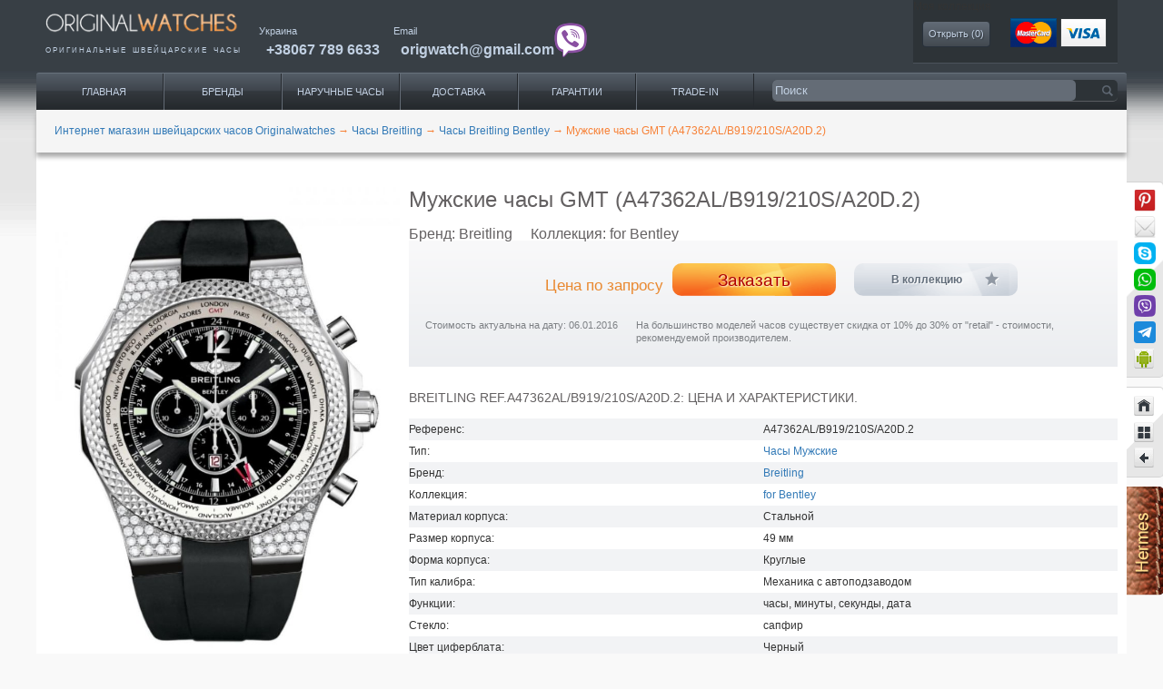

--- FILE ---
content_type: text/html; charset=UTF-8
request_url: https://originalwatches.net/breitling/breitling-bentley/a47362al-b919-210s-a20d-2
body_size: 18466
content:
<!DOCTYPE html>
<html lang="ru"  xmlns="http://www.w3.org/1999/xhtml"
      xmlns:rdf="http://www.w3.org/1999/02/22-rdf-syntax-ns#"
      xmlns:rdfs="http://www.w3.org/2000/01/rdf-schema#"
      xmlns:dc="http://purl.org/dc/terms/"
      xmlns:dv="http://rdf.data-vocabulary.org/#"
      xmlns:gr="http://purl.org/goodrelations/v1#"
      prefix="og: http://ogp.me/ns#">
<head>
        <link rel="shortcut icon" href="/images/favicon.ico" type="image/vnd.microsoft.icon" >
    <meta charset="UTF-8">
    <meta name="viewport" content="width=device-width, initial-scale=1, maximum-scale=1, minimum-scale=1, user-scalable=no">
        <link rel="shortcut icon" href="/images/favicon.ico" type="image/x-icon" >
    <title>Мужские часы GMT (A47362AL/B919/210S/A20D.2) - купить в Украине по выгодной цене, большой выбор часов Breitling - заказать в каталоге интернет магазина Originalwatches</title>
    <meta name="description" content="Лучшая цена на Мужские часы GMT (A47362AL/B919/210S/A20D.2) ⌚ с доставкой по городам Украины 🚚, закажи часы Breitling, широкий ассортимент в нашем каталоге фирменных часов ✅ Интернет магазин Originalwatches">
<meta name="keywords" content="Breitling, часы, GMT, A47362AL/B919/210S/A20D.2">
<meta name="twitter:creator" content="@Origwatches">
<meta name="twitter:label2" content="LOCATION">
<meta name="twitter:site" content="@Origwatches">
<meta name="twitter:data2" content="Украина">
<meta name="twitter:data1" content="0">
<meta name="twitter:label1" content="Price">
<meta name="twitter:image" content="https://originalwatches.net/uploads/Tovar/1/00/44/1.jpg">
<meta name="twitter:description" content="Оригинальные швейцарские часы Breitling for Bentley GMT A47362AL/B919/210S/A20D.2">
<meta name="twitter:card" content="product">
<meta name="twitter:title" content="Breitling A47362AL/B919/210S/A20D.2">
<meta name="google-site-verification" content="DShK2hF6feLz27D--eersGXEjhG9jTDO8D5-H3bgr8E">
<meta property="og:description" content="Наручные часы Breitling GMT A47362AL|B919|210S|A20D.2, оригинал. Купить швейцарские часы Breitling GMT A47362AL|B919|210S|A20D.2. Интернет магазин">
<meta property="dc:date" content="2014-03-22 19:03+02:00">
<meta property="dc:language" content="ru">
<meta property="og:title" content="A47362AL|B919|210S|A20D.2 Наручные часы Breitling for Bentley, оригинальные часы Breitling">
<meta property="dc:alternative" content="Breitling A47362AL/B919/210S/A20D.2 for Bentley оригинал, купить">
<meta property="dc:creator" content="originalwatches.net">
<meta property="dc:identifier" content="A47362AL/B919/210S/A20D.2">
<meta property="dc:subject" content="Clothing &amp; Accessories &gt; Jewellery &gt; Watches">
<meta property="og:url" content="https://originalwatches.net/breitling/breitling-bentley/a47362al-b919-210s-a20d-2">
<meta property="og:type" content="website">
<meta property="og:site_name" content="Original Watches">
<meta property="dc:type" content="Текст">
<meta property="dc:format" content="text/html">
<meta property="dc:title" content="Breitling A47362AL/B919/210S/A20D.2">
<meta property="thumbnail" content="https://originalwatches.net/uploads/Tovar/1/00/44/small/1_thumbnailImage_670x0_false.jpg">
<meta property="og:image" content="https://originalwatches.net/uploads/Tovar/1/00/44/small/1_thumbnailImage_670x0_false.jpg">
<meta property="dc:issued" content="2014-03-22">
<meta property="dc:modified" content="2016-01-06">
<link href="https://originalwatches.net/amp/breitling/breitling-bentley/a47362al-b919-210s-a20d-2" rel="amphtml">
<link type="image/jpeg" href="https://originalwatches.net/uploads/Tovar/1/00/44/small/1_thumbnailImage_670x0_false.jpg" rel="image_src">
<link href="https://cdnjs.cloudflare.com/ajax/libs/twitter-bootstrap/3.3.2/css/bootstrap.min.css" rel="stylesheet">
<link href="/minify/01667e3bafd5efd343d637b102a643dd62f86098.css" rel="stylesheet">
<link href="https://cdnjs.cloudflare.com/ajax/libs/fancybox/2.1.5/jquery.fancybox.min.css" rel="stylesheet">
<link href="https://cdnjs.cloudflare.com/ajax/libs/lightgallery/1.4.0/css/lightgallery.min.css" rel="stylesheet">
<link href="/minify/ebe5706882ab5a1764cbf31fb2d0f1926f0e02f5.css" rel="stylesheet">
<script>window.rating_40a4fcf9 = {"theme":"krajee-uni","step":1,"starCaptions":{"1":"Ужасно","2":"Плохо","3":"Средне","4":"Хорошо","5":"Отлично"},"language":"ru"};
</script>                
    <script type="application/ld+json">
    {
      "@context": "http://schema.org/",
      "@type": "Product",
      "name": "A47362AL/B919/210S/A20D.2, Breitling",
      "model": "for Bentley",
      "alternateName": "Breitling A47362AL/B919/210S/A20D.2 for Bentley GMT",
      "image": "https://originalwatches.net/uploads/Tovar/1/00/44/1.jpg",
      "description": "Лучшая цена на Мужские часы GMT (A47362AL/B919/210S/A20D.2) ⌚ с доставкой по городам Украины 🚚, закажи часы Breitling, широкий ассортимент в нашем каталоге фирменных часов ✅ Интернет магазин Originalwatches",
      "sku": "A47362AL/B919/210S/A20D.2",
      "brand": {
        "@type": "Thing",
        "name": "Breitling",
        "url": "http://www.­breitling.­com"
      },
      
      "offers": {
        "@type": "Offer",
        "priceCurrency": "USD",
        "price": "1",
        "itemCondition": "http://schema.org/RefurbishedCondition",
        "availability": "http://schema.org/LimitedAvailability",
        "seller": {
          "@type": "Organization",
          "name": "OriginalWatches",
          "url": "http://originalwatches.net/",
          "logo": {
            "@type": "ImageObject",
            "url": "http://originalwatches.net/images/owlogo.png",
            "width": 600,
            "height": 60
          }
        }
      }
    }
    </script>
                <script type="application/ld+json">
            {
    "@context": "http://schema.org",
    "@type": "BreadcrumbList",
    "itemListElement": [
        {
            "@type": "ListItem",
            "position": 1,
            "name": "Интернет магазин швейцарских часов Originalwatches",
            "item": "https://originalwatches.net/"
        },
        {
            "@type": "ListItem",
            "position": 2,
            "name": "Часы Breitling",
            "item": "https://originalwatches.net/breitling"
        },
        {
            "@type": "ListItem",
            "position": 3,
            "name": "Часы Breitling Bentley",
            "item": "https://originalwatches.net/breitling/breitling-bentley"
        },
        {
            "@type": "ListItem",
            "position": 4,
            "name": "Мужские часы GMT (A47362AL/B919/210S/A20D.2)",
            "item": "https://originalwatches.net/breitling/breitling-bentley/a47362al-b919-210s-a20d-2"
        }
    ]
}        </script>
        <script type="application/ld+json">
        {
    "@context": "http://schema.org",
    "@type": "Organization",
    "url": "https://originalwatches.net/",
    "logo": "https://originalwatches.net/images/original-watches-logo2.png"
}    </script>
    <!-- Google Tag Manager -->
    <script>(function(w,d,s,l,i){w[l]=w[l]||[];w[l].push({'gtm.start':
                new Date().getTime(),event:'gtm.js'});var f=d.getElementsByTagName(s)[0],
            j=d.createElement(s),dl=l!='dataLayer'?'&l='+l:'';j.async=true;j.src=
            'https://www.googletagmanager.com/gtm.js?id='+i+dl;f.parentNode.insertBefore(j,f);
        })(window,document,'script','dataLayer','GTM-NCPXDVMZ');</script>
    <!-- End Google Tag Manager -->
    <script src="https://www.google.com/recaptcha/api.js?render=explicit" async defer></script>
</head>
<body class="no-bg">

<!-- Google Tag Manager (noscript) -->
<noscript><iframe src="https://www.googletagmanager.com/ns.html?id=GTM-NCPXDVMZ"
                  height="0" width="0" style="display:none;visibility:hidden"></iframe></noscript>
<!-- End Google Tag Manager (noscript) -->


<div itemscope itemtype="http://schema.org/ItemPage">
            <meta itemprop="name" content="Часы A47362AL/B919/210S/A20D.2 Breitling for Bentley GMT">
        <div class="page clearfix" id="page">
        <header id="section-header" class="section section-header">
            <div id="zone-branding-wrapper" class="zone-wrapper zone-branding-wrapper clearfix">
                <div id="zone-branding" class="zone zone-branding clearfix container-24" >
                    <div class="grid-24">
                        <div class="region region-branding" id="region-branding">
                            <div class="logo-img">
                                <a href="https://originalwatches.net/" rel="home" title="наручные часы" class="active">
                                    <img src="/images/original-watches-logo2.png" alt="наручные часы" id="logo" width="245" align="bottom">
                                </a>
                                <p itemprop="alternativeHeadline">оригинальные&nbsp;<span itemprop="alternateName">швейцарские часы</span>
                                </p>
                            </div>
                        </div>
                        <div class="header-links-wrap" itemprop="provider" itemscope itemtype="http://schema.org/Organization">
                            <meta itemprop="url" content="https://originalwatches.net/"/>
                            <div itemprop="contactPoint" itemscope class="region region-phone" itemtype="http://schema.org/ContactPoint">
                                <meta itemprop="contactType" content="customer support">
                                <span itemprop="areaServed" itemscope itemtype="http://schema.org/AdministrativeArea">
                            <span itemprop="name">Украина</span>
                        </span>
                                <div itemprop="telephone" class="tel">
                                    <a class="value phone-link" title="часы Киев" href="tel:380677896633">+38067 789 6633</a>
                                </div>
                            </div>
                            <div itemprop="contactPoint" itemscope class="region region-phone region-email" itemtype="http://schema.org/ContactPoint">
                                <meta itemprop="url" content="http://originalwatches.net/kontakty"/>
                                <meta itemprop="contactType" content="customer support">
                                <span itemprop="name">Email</span>
                                <div itemprop="email" class="tel email-cont">
                                    <a class="value phone-link" title="часы купить" href="mailto:origwatch@gmail.com">origwatch@gmail.com</a>
                                    <a class="viber-ico" href="viber://chat/?number=%2B380677896633" rel="nofollow"><img src="/images/viber.png"></a>
                                </div>
                            </div>
                        </div>
                        <div class="region top-block-view">
                            <section id="block-ow-blocks-ow-blocks-collection">
                                <span class="header2">Моя коллекция</span>
                                <div class="content clearfix">
                                                                        <a href="/collection" id="collection">Открыть (<span>0</span>)</a>		</div>
                            </section>
                            <section id="block-ow-blocks-ow-blocks-cart">
                                <div itemprop="mentions" itemscope itemtype="http://schema.org/Order">
                                    <meta itemprop="additionalType" content="http://www.productontology.org/id/Payment">
                                    <meta itemprop="sameAs" content="http://en.wikipedia.org/wiki/Payment_system">
                                    <meta itemprop="sameAs" content="http://en.wikipedia.org/wiki/Credit_card">
                                    <a href="/oplata-uslug" itemprop="url">
                                        <img src="/images/cards-img.png" itemprop="image" height="32" alt="Оплата услуг">
                                    </a>
                                </div>
                            </section>
                        </div>
                    </div>
                </div>
            </div>
            <div id="zone-menu-wrapper" class="zone-wrapper zone-menu-wrapper clearfix">
                <div id="zone-menu" class="zone zone-menu clearfix container-24">
                    <div class="grid-16 region region-menu" id="region-menu">
                        <div class="region-inner region-menu-inner">
                            <div class="block block-system block-menu block-main-menu block-system-main-menu odd block-without-title" id="block-system-main-menu">
                                <div class="block-inner clearfix">

                                    <div class="content clearfix">
                                        <div itemprop="about" itemscope itemtype="http://schema.org/SiteNavigationElement">

                                            <meta itemprop="name" content="Каталог часов">
                                            <meta itemprop="isFamilyFriendly" content="True">
                                            <div itemprop="hasPart" itemscope itemtype="http://schema.org/SiteNavigationElement">
                                                <meta itemprop="name" content="Каталог часов">
                                                <ul class="menu">
                                                    <li class="active leaf" itemprop="hasPart" title="Продажа часов">
                                                        <a href="/">Главная</a>
                                                    </li>
                                                    <li class="leaf has_child_menu"  itemprop="hasPart" title="Каталог часов">
                                                        <a href="#" class="open_child_menu">Бренды</a>
                                                        <div class="child_menu">
                                                            <div class="child_menu__first">
                                                                <p class="child_menu__first_name">Популярные бренды</p>
                                                                <div class="child_menu__flex">
                                                                    <div class="child_menu__first_item">
                                                                        <ul>
                                                                            <li><a href="/audemars-piguet">Audemars Piguet</a></li>
                                                                            <li><a href="/breguet">Breguet</a></li>
                                                                            <li><a href="/breitling">Breitling</a></li>
                                                                            <li><a href="/cartier">Cartier</a></li>
                                                                            <li><a href="/franck-muller">Franck Muller</a></li>
                                                                            <li><a href="/hublot">Hublot</a></li>
                                                                            <li><a href="/officine-panerai">Officine Panerai</a></li>
                                                                        </ul>
                                                                    </div>
                                                                    <div class="child_menu__first_item">
                                                                        <ul>
                                                                            <li><a href="/omega">Omega</a></li>
                                                                            <li><a href="/patek-philippe">Patek Philippe</a></li>
                                                                            <li><a href="/rolex">Rolex</a></li>
                                                                            <li><a href="/tag-heuer">Tag Heuer</a></li>
                                                                            <li><a href="/ulysse-nardin">Ulysse Nardin</a></li>
                                                                            <li><a href="/vacheron-constantin">Vacheron Constantin</a></li>
                                                                            <li><a href="/zenith">Zenith</a></li>
                                                                        </ul>
                                                                    </div>
                                                                </div>
                                                            </div>
                                                            <div class="child_menu__first">
                                                                <p class="child_menu__first_name">Все бренды</p>
                                                                <div class="child_menu__flex">
                                                                    <div class="child_menu__first_item">
                                                                        <ul>
                                                                            <li><a href="/lange-and-sohne">A.Lange and Sohne</a></li>
                                                                            <li><a href="/arnold-son">Arnold & Son</a></li>
                                                                            <li><a href="/blancpain">Blancpain</a></li>
                                                                            <li><a href="/bovet">Bovet</a></li>
                                                                            <li><a href="/bvlgari">Bvlgari</a></li>
                                                                            <li><a href="/corum">Corum</a></li>
                                                                            <li><a href="/cvstos">Cvstos</a></li>
                                                                        </ul>
                                                                    </div>
                                                                    <div class="child_menu__first_item">
                                                                        <ul>
                                                                            <li><a href="/dewitt">DeWitt</a></li>
                                                                            <li><a href="/girard-perregaux">Girard Perregaux</a></li>
                                                                            <li><a href="/glashutte-original">Glashutte Original</a></li>
                                                                            <li><a href="/graham">Graham</a></li>
                                                                            <li><a href="/harry-winston">Harry Winston</a></li>
                                                                            <li><a href="/iwc">IWC</a></li>
                                                                            <li><a href="/jaeger-lecoultre">Jaeger LeCoultre</a></li>
                                                                        </ul>
                                                                    </div>
                                                                    <div class="child_menu__first_item">
                                                                        <ul>
                                                                            <li><a href="/jaquet-droz">Jaquet Droz</a></li>
                                                                            <li><a href="/louis-moinet">Louis Moinet</a></li>
                                                                            <li><a href="/montblanc">Montblanc</a></li>
                                                                            <li><a href="/perrelet">Perrelet</a></li>
                                                                            <li><a href="/harry-winston">Harry Winston</a></li>
                                                                            <li><a href="/romain-jerome">Romain Jerome</a></li>
                                                                        </ul>
                                                                        <p class="child_menu__first_name active"><a href="/watch-brands">Полный каталог</a></p>
                                                                    </div>
                                                                </div>
                                                            </div>
                                                        </div>
                                                    </li>
                                                    <li class="leaf has_child_menu" itemprop="hasPart" title="Доставка часов под заказ">
                                                        <a href="/#" class="open_child_menu">Наручные часы</a>
                                                        <div class="child_menu">
                                                            <div class="child_menu__first">
                                                                <p class="child_menu__first_name">Весь каталог</p>
                                                                <div class="child_menu__flex">
                                                                    <div class="child_menu__first_item">
                                                                        <ul>
                                                                            <!--                                                                          <li><a href="#">--><!--</a></li>-->
                                                                            <li><a href="/search/gender=men">Мужские часы</a></li>
                                                                            <li><a href="/search/gender=women">Женские часы</a></li>
                                                                            <!--                                                                          <li><a href="#">--><!--</a></li>-->
                                                                            <!--                                                                          <li><a href="#">--><!--</a></li>-->
                                                                            <!--                                                                          <li><a href="#">--><!--</a></li>-->
                                                                        </ul>
                                                                    </div>
                                                                </div>
                                                            </div>
                                                            <div class="child_menu__first">
                                                                <p class="child_menu__first_name">По наполнению</p>
                                                                <div class="child_menu__flex">
                                                                    <div class="child_menu__first_item">
                                                                        <ul>
                                                                            <!--                                                                          <li><a href="#">--><!--</a></li>-->
                                                                            <!--                                                                          <li><a href="#">--><!--</a></li>-->
                                                                            <!--                                                                          <li><a href="#">--><!--</a></li>-->
                                                                            <li><a href="/search/with-tourbillon=yes">Турбийон часы</a></li>
                                                                            <li><a href="/search/diving=yes">Водонепроницаемые часы</a></li>
                                                                            <li><a href="/search/with-chronograph=yes">Часы с хронографом</a></li>
                                                                            <!--                                                                          <li><a href="#">--><!--</a></li>-->
                                                                        </ul>
                                                                    </div>
                                                                </div>
                                                            </div>
                                                            <div class="child_menu__first">
                                                                <p class="child_menu__first_name">По материалу</p>
                                                                <div class="child_menu__flex">
                                                                    <div class="child_menu__first_item">
                                                                        <ul>
                                                                            <!--                                                                          <li><a href="#">--><!--</a></li>-->
                                                                            <li><a href="/search/material=gold">Золотые часы</a></li>
                                                                            <li><a href="/search/material=platinum">Часы из платины</a></li>
                                                                            <li><a href="/search/material=titanium">Титановые часы</a></li>
                                                                            <!--                                                                          <li><a href="#">--><!--</a></li>-->
                                                                            <!--                                                                          <li><a href="#">--><!--</a></li>-->
                                                                            <!--                                                                          <li><a href="#">--><!--</a></li>-->
                                                                        </ul>
                                                                    </div>
                                                                </div>
                                                            </div>
                                                            <div class="child_menu__first">
                                                                <p class="child_menu__first_name">Популярные разделы</p>
                                                                <div class="child_menu__flex">
                                                                    <div class="child_menu__first_item">
                                                                        <ul>
                                                                            <li><a href="/search/gender=women_material=gold">Золотые женские часы</a></li>
                                                                            <li><a href="/search/gender=men_material=gold">Золотые мужские часы</a></li>
                                                                            <li><a href="/search/gender=women_material=titanium">Часы женские из титана</a></li>
                                                                            <li><a href="/search/gender=men_material=titanium">Часы мужские из титана</a></li>
                                                                            <!--                                                                          <li><a href="#">--><!--</a></li>-->
                                                                            <!--                                                                          <li><a href="#">--><!--</a></li>-->
                                                                        </ul>
                                                                    </div>
                                                                </div>
                                                            </div>
                                                        </div>
                                                    </li>
                                                    <li class="leaf" itemprop="hasPart" title="Сайт часов">
                                                        <a href="/dostavka">Доставка</a>
                                                    </li>
                                                    <li class="leaf" itemprop="hasPart" title="Швейцарские часы">
                                                        <a href="/garantii">Гарантии</a>
                                                    </li>
                                                    <li class="leaf" itemprop="hasPart" title="Покупка часов">
                                                        <a href="/trade-in">Trade-IN</a>
                                                    </li>
                                                    <li class="leaf mobile_btn_menu">
                                                        <div><span></span><span></span><span></span></div>
                                                    </li>
                                                </ul>
                                            </div>
                                            <div class="mobile_menu_list">
                                                <ul>
                                                    <li class="active leaf" itemprop="hasPart" title="Продажа часов">
                                                        <a href="">Главная</a>
                                                    </li>
                                                    <li class="leaf" itemprop="hasPart" title="Сайт часов">
                                                        <a href="/dostavka">Доставка</a>
                                                    </li>
                                                    <li class="leaf" itemprop="hasPart" title="Швейцарские часы">
                                                        <a href="/garantii">Гарантии</a>
                                                    </li>
                                                    <li class="leaf" itemprop="hasPart" title="Покупка часов">
                                                        <a href="/trade-in">Trade-IN</a>
                                                    </li>
                                                </ul>
                                            </div>
                                        </div>    </div>
                                </div>
                            </div>  </div>
                    </div>
                    <div class="grid-8 region region-search" id="region-search">
                        <div class="region-inner region-search-inner">
                            <div class="block block-ow-blocks block-ow-blocks-searchblock block-ow-blocks-ow-blocks-searchblock odd block-without-title" id="block-ow-blocks-ow-blocks-searchblock">
                                <div class="block-inner clearfix">

                                    <div class="content clearfix">

                                        <!--                                    id="search"-->
                                        <form method="get"  id="form-search-reference-block"  accept-charset="UTF-8" action="https://originalwatches.net/search-watches">
                                            <input type="text" class="form-text" value="" name="query" placeholder="Поиск"/>
                                            <input type="submit" value="" class="form-submit search_submit"/>
                                        </form>
                                    </div>
                                </div>
                            </div>  </div>
                    </div>  </div>
            </div>
                    </header>

        <!--seoshield_formulas--kartochka-tovara-->
<section id="section-content" class="section section-content">
    <div id="zone-content-wrapper" class="zone-wrapper zone-content-wrapper clearfix">
        <div id="zone-content" class="zone zone-content clearfix container-24">
            <div id="breadcrumb" class="grid-24">
                <ul class="breadcrumb">
    
        
            <li>
                <a href="/"><span itemprop="name">Интернет магазин швейцарских часов Originalwatches</span></a>
                <span class="divider">→</span>
            </li>

        
    
        
            <li>
                <a href="https://originalwatches.net/breitling"><span itemprop="name">Часы Breitling</span></a>
                <span class="divider">→</span>
            </li>

        
    
        
            <li>
                <a href="https://originalwatches.net/breitling/breitling-bentley"><span itemprop="name">Часы Breitling Bentley</span></a>
                <span class="divider">→</span>
            </li>

        
    
        
            <li itemprop="name">
                <span>Мужские часы GMT (A47362AL/B919/210S/A20D.2)</span>
            </li>

        
                <!--ss_breadcrums_list:Интернет магазин швейцарских часов Originalwatches >> Часы Breitling >> Часы Breitling Bentley >> Мужские часы GMT (A47362AL/B919/210S/A20D.2)-->
    </ul>
            </div>
            <div class="grid-24 region region-content" id="region-content">
                <div class="region-inner region-content-inner">
                    <div class="block block-system block-main block-system-main odd block-without-title" id="block-system-main">
                        <div class="block-inner clearfix">
                            <div class="content clearfix">
                                <article class="node node-product-display node-promoted clearfix container-24"  itemprop="about" itemscope itemtype="http://schema.org/Product">
                                    <div class="grid-8 product-item-gallery">
                                        <div  id="flexslider-1" class="flex-flexslider flexslider">
                                            <ul class="slides clearfix">
                                                                                                    <li data-thumb="/uploads/Tovar/1/00/44/small/1_cropThumbnailImage_95x71_false.jpg">
                                                        <img src="/uploads/Tovar/1/00/44/small/1_thumbnailImage_670x0_false.jpg" alt="Breitling A47362AL/B919/210S/A20D.2 for Bentley GMT" title="Breitling A47362AL/B919/210S/A20D.2 for Bentley GMT" />
                                                    </li>
                                                                                            </ul>
                                        </div>
                                        <div class="image-caption">
                                            <span itemprop="brand" itemscope itemtype="http://schema.org/Brand">
                                                <span itemprop="name">Breitling</span>
                                                <meta itemprop="url" content="http://www.­breitling.­com">
                                            </span>
                                            <span itemprop="model" itemscope itemtype="http://schema.org/ProductModel">
                                                <span itemprop="name">A47362AL/B919/210S/A20D.2</span>
                                                <span itemprop="description">for Bentley GMT</span>
                                            </span>
                                        </div>

                                        
                                            <div itemprop="category" itemscope itemtype="http://schema.org/Property">
                                                <meta itemprop="name" content="хронограф" />
                                                <ul id="watch-attributes" class="clearfix">
                                                        <li>
        <a itemprop="sameAs" href="https://ru.wikipedia.org/wiki/%D0%A5%D1%80%D0%BE%D0%BD%D0%BE%D0%B3%D1%80%D0%B0%D1%84" target="_blank" title="хронограф" rel="nofollow">
            <img itemprop="image"  src="/uploads/CustomDirectoryTranslate/276watches_icons/IszX68DB-AhLzXU.png" width="30" height="30" alt="хронограф">
        </a>
    </li>
                                                    </ul>
                                            </div>
                                        
                                        <span class="flag-wrapper flag-compare">
                                                                                            <a href="/" class="flag flag-action flag-link-normal compare_add" data-csrf="r3D29IVFbtGxgWxNWuJI03VGAEEMV3YJBiiyr2SwgVvCJK-ewxpa5P3qBDwb2gHlAS03J38GGWs1QoeZMIfiaQ==" data-id="10044" rel="nofollow">Сравнить</a><span class="flag-throbber">&nbsp;</span>
                                                                                        <a href="/compare" class="compare" style="display:none">Перейти к сравнению</a>
                                        </span>
                                        <div class="avg-rating" itemprop="aggregateRating" itemscope itemtype="http://schema.org/AggregateRating">
                                            <div class="caption">Общий рейтинг</div>
                                            <meta itemprop="ratingValue" content="5">
                                            <meta itemprop="ratingCount" content="1">
                                            
<div class="stars">
    <div class="empty-stars">
        <div class="stars_wrap">
            <img src="/images/stars/stars_empty.png" alt="">
        </div>
    </div>
    <div class="filled-stars">
        <div class="stars_wrap" style="width: 100%">
            <img src="/images/stars/stars_filled.png" alt="">
        </div>
    </div>
</div>                                        </div>
                                    </div>
                                    <div class="grid-16 alpha product-wrapper">
                                        <meta itemprop="additionalType" content="http://www.productontology.org/id/Watch"/>
                                        <meta itemprop="image" content="https://originalwatches.net/uploads/Tovar/1/00/44/1.jpg"/>

                                        <div class="product-item-info">
                                            <h1 class="node-title" itemprop="name">
                                                Мужские часы GMT (A47362AL/B919/210S/A20D.2)                                            </h1>
                                            <div class="node-subtitle">
                                                <div class="node-brand">Бренд: <span>Breitling</span></div>
                                                <div class="node-collection">Коллекция: <span>for Bentley</span></div>
                                            </div>
                                            <header class="clearfix">
                                                <div class="clearfix">
                                                    <div class="grid-6 alpha price price-on-request">
                                                        <div class="field field-name-commerce-price field-type-commerce-price field-label-hidden">
                                                            <div class="field-items">
                                                                <div class="field-item odd" itemprop="offers" itemscope itemtype="http://schema.org/Offer">
                                                                    <span class="product-cart-price">Цена по запросу</span>
                                                                    <meta itemprop="price" content="1">
                                                                    <meta itemprop="priceCurrency" content="USD" />
                                                                    <meta itemprop="validFrom" content="06.01.2016" />
                                                                    <meta itemprop="availability" content="http://schema.org/LimitedAvailability" />
                                                                </div>
                                                            </div>
                                                        </div>
                                                    </div>
                                                                                                                                                            <div class="grid-4 alpha cart form-group">
                                                        <a href="/preorder/10044" class="form-submit submit-preorder" rel="nofollow">
                                                            Заказать                                                        </a>
                                                    </div>
                                                    <div class="grid-4 flag collection-wrap omega">
                                                        <span class="flag-wrapper flag-bookmarks flag-bookmarks-377">
                                                                                                                            <button class="flag flag-action flag-link-toggle collection_add" data-csrf="r3D29IVFbtGxgWxNWuJI03VGAEEMV3YJBiiyr2SwgVvCJK-ewxpa5P3qBDwb2gHlAS03J38GGWs1QoeZMIfiaQ=="  data-id="10044">В коллекцию</button><span class="flag-throbber">&nbsp;</span>
                                                                                                                     </span>
                                                    </div>
                                                </div>
                                                <div class="grid-5 text-right alpha comment">Стоимость актуальна на дату: 06.01.2016</div>
                                                <div class="grid-11 omega comment">На большинство моделей часов существует скидка от 10% до 30% от "retail" - стоимости, рекомендуемой производителем.</div>
                                            </header>
                                        </div>
                                        <div class="all-descr" style="display:inline-block;">
                                            <div>
                                                <div>
                                                    <div class="watches-chars">
                                                        <!--ss_product_manufacturer:Breitling-->
                                                        <!--ss_product_model:for Bentley-->
                                                        <!--ss_product_code:A47362AL/B919/210S/A20D.2-->
                                                        <!--ss_full_desc:Bentley GMT – модель неординарная во всем, начиная со смелого дизайна. Чтобы не нарушить гармонии ее очертаний, ремешок подводится и крепится к корпусу ассиметрично, а хитроумная система отображения часовых поясов и уникальный механизм «30-секундного хронографа» делают ее еще оригинальнее. Благодаря корпусу необычной формы, это истинная скульптура малых форм на вашем запястье, отлитая в стали или драгоценных металлах и порой даже инкрустированная бриллиантами. Ободки счетчиков на превосходно отделанном циферблате, украшенном выпуклыми цифрами и часовыми метками, напоминают приборные панели автомобилей «бентли». Крупные нажимные кнопки подчеркивают стиль «хай-тек» и обеспечивают удобство регулировки. Прочный и эластичный ремешок из черного каучука – еще один штрих, делающий часы чрезвычайно современными. В модели Bentley GMT Midnight Carbon, которая вышла ограниченной серией в 1000 экземпляров, мы видим ту же неординарность, только в черном цвете: черный стальной корпус и удивительная ажурная отделка циферблата. Модель Bentley GMT British Racing Green (всего 1000 экземпляров) – это дань уважения великим традициям британского автомобилестроения. Его особенности – цвет внутреннего безеля и каучукового ремешка: тот знаменитый оттенок зеленого, что вошел в историю спорта как «британский гоночный» – боевая раскраска лучших гоночных авто Англии.
-->
                                                        <!--ss_reviews_num:0-->
                                                        <!--ss_price:0-->
                                                        <!--ss_availability:false-->
                                                        <!--ss_product_id:10044-->
                                                        <div class="caption">Breitling REF.A47362AL/B919/210S/A20D.2: цена и характеристики.</div>
                                                                                                                    <!--ss_product_info|Референс|A47362AL/B919/210S/A20D.2-->
                                                            <div itemprop="additionalProperty" itemscope itemtype="http://meta.schema.org/PropertyValue">
                                                                <meta itemprop="additionalType" content="http://www.productontology.org/id/Reference" />
                                                                
                                                                <span itemprop="name">Референс:</span>
                                                                
                                                                <span itemprop="value">A47362AL/B919/210S/A20D.2</span>
                                                            </div>
                                                                                                                    <!--ss_product_info|Тип|Часы Мужские-->
                                                            <div itemprop="additionalProperty" itemscope itemtype="http://meta.schema.org/PropertyValue">
                                                                <meta itemprop="additionalType" content="http://www.productontology.org/id/Type" />
                                                                
                                                                <span itemprop="name">Тип:</span>
                                                                
                                                                <span itemprop="value"><a href="/search/gender=men">Часы Мужские</a></span>
                                                            </div>
                                                                                                                    <!--ss_product_info|Бренд|Breitling-->
                                                            <div itemprop="additionalProperty" itemscope itemtype="http://meta.schema.org/PropertyValue">
                                                                <meta itemprop="additionalType" content="Бренд" />
                                                                
                                                                <span itemprop="name">Бренд:</span>
                                                                
                                                                <span itemprop="value"><a href="/breitling">Breitling</a></span>
                                                            </div>
                                                                                                                    <!--ss_product_info|Коллекция|for Bentley-->
                                                            <div itemprop="additionalProperty" itemscope itemtype="http://meta.schema.org/PropertyValue">
                                                                <meta itemprop="additionalType" content="Коллекция" />
                                                                
                                                                <span itemprop="name">Коллекция:</span>
                                                                
                                                                <span itemprop="value"><a href="/breitling/breitling-bentley">for Bentley</a></span>
                                                            </div>
                                                                                                                    <!--ss_product_info|Материал корпуса|Стальной-->
                                                            <div itemprop="additionalProperty" itemscope itemtype="http://meta.schema.org/PropertyValue">
                                                                <meta itemprop="additionalType" content="http://www.productontology.org/id/Material" />
                                                                
                                                                <span itemprop="name">Материал корпуса:</span>
                                                                
                                                                <span itemprop="value">Стальной</span>
                                                            </div>
                                                                                                                    <!--ss_product_info|Размер корпуса|49-->
                                                            <div itemprop="additionalProperty" itemscope itemtype="http://meta.schema.org/PropertyValue">
                                                                <meta itemprop="additionalType" content="http://www.productontology.org/id/Size" />
                                                                
                                                                <span itemprop="name">Размер корпуса:</span>
                                                                
                                                                <span itemprop="value">49 <span itemprop="unitText">мм</span></span>
                                                            </div>
                                                                                                                    <!--ss_product_info|Форма корпуса|Круглые-->
                                                            <div itemprop="additionalProperty" itemscope itemtype="http://meta.schema.org/PropertyValue">
                                                                <meta itemprop="additionalType" content="http://www.productontology.org/id/Shape" />
                                                                
                                                                <span itemprop="name">Форма корпуса:</span>
                                                                
                                                                <span itemprop="value">Круглые</span>
                                                            </div>
                                                                                                                    <!--ss_product_info|Тип калибра|Механика с автоподзаводом-->
                                                            <div itemprop="additionalProperty" itemscope itemtype="http://meta.schema.org/PropertyValue">
                                                                <meta itemprop="additionalType" content="http://www.productontology.org/id/Movement_(clockwork)#Types_of_movements" />
                                                                
                                                                <span itemprop="name">Тип калибра:</span>
                                                                
                                                                <span itemprop="value">Механика с автоподзаводом</span>
                                                            </div>
                                                                                                                    <!--ss_product_info|Функции|часы, минуты, секунды, дата-->
                                                            <div itemprop="additionalProperty" itemscope itemtype="http://meta.schema.org/PropertyValue">
                                                                <meta itemprop="additionalType" content="http://www.productontology.org/id/Function_(engineering)" />
                                                                
                                                                <span itemprop="name">Функции:</span>
                                                                
                                                                <span itemprop="value">часы, минуты, секунды, дата</span>
                                                            </div>
                                                                                                                    <!--ss_product_info|Стекло|сапфир-->
                                                            <div itemprop="additionalProperty" itemscope itemtype="http://meta.schema.org/PropertyValue">
                                                                <meta itemprop="additionalType" content="http://www.productontology.org/id/Watch_glass" />
                                                                
                                                                <span itemprop="name">Стекло:</span>
                                                                
                                                                <span itemprop="value">сапфир</span>
                                                            </div>
                                                                                                                    <!--ss_product_info|Цвет циферблата|Черный-->
                                                            <div itemprop="additionalProperty" itemscope itemtype="http://meta.schema.org/PropertyValue">
                                                                <meta itemprop="additionalType" content="http://www.productontology.org/id/Color" />
                                                                
                                                                <span itemprop="name">Цвет циферблата:</span>
                                                                
                                                                <span itemprop="value">Черный</span>
                                                            </div>
                                                                                                                    <!--ss_product_info|Браслет|Ремешок каучуковый-->
                                                            <div itemprop="additionalProperty" itemscope itemtype="http://meta.schema.org/PropertyValue">
                                                                <meta itemprop="additionalType" content="http://www.productontology.org/id/Strap" />
                                                                
                                                                <span itemprop="name">Браслет:</span>
                                                                
                                                                <span itemprop="value">Ремешок каучуковый</span>
                                                            </div>
                                                                                                                    <!--ss_product_info|Застежка|раскладная-->
                                                            <div itemprop="additionalProperty" itemscope itemtype="http://meta.schema.org/PropertyValue">
                                                                <meta itemprop="additionalType" content="http://www.productontology.org/id/Buckle" />
                                                                
                                                                <span itemprop="name">Застежка:</span>
                                                                
                                                                <span itemprop="value"><a href="https://originalwatches.net/clasp#Deployant_Buckle">раскладная</a></span>
                                                            </div>
                                                                                                                    <!--ss_product_info|Водонепроницаемость|100-->
                                                            <div itemprop="additionalProperty" itemscope itemtype="http://meta.schema.org/PropertyValue">
                                                                <meta itemprop="additionalType" content="http://www.productontology.org/id/Water_Resistant_mark" />
                                                                
                                                                <span itemprop="name"><a href="https://originalwatches.net/water-resistant">Водонепроницаемость</a>:</span>
                                                                
                                                                <span itemprop="value">100 <span itemprop="unitText">м</span></span>
                                                            </div>
                                                                                                                    <!--ss_product_info|Альтернативные референсы|A47362AL|B919|210S|A20D.2-->
                                                            <div itemprop="additionalProperty" itemscope itemtype="http://meta.schema.org/PropertyValue">
                                                                <meta itemprop="additionalType" content="http://www.productontology.org/id/Reference" />
                                                                
                                                                <span itemprop="name">Альтернативные референсы:</span>
                                                                
                                                                <span itemprop="value">A47362AL|B919|210S|A20D.2</span>
                                                            </div>
                                                                                                                    <!--ss_product_info|Состояние|новые-->
                                                            <div itemprop="additionalProperty" itemscope itemtype="http://meta.schema.org/PropertyValue">
                                                                <meta itemprop="additionalType" content="http://www.productontology.org/id/Condition" />
                                                                
                                                                <span itemprop="name">Состояние:</span>
                                                                
                                                                <span itemprop="value">новые</span>
                                                            </div>
                                                                                                            </div>

                                                </div>
                                            </div>
                                            <div itemprop="description">

                                                <div itemprop="potentialAction" itemscope itemtype="http://schema.org/BuyAction">
                                                    <meta itemprop="additionalType" content="http://www.productontology.org/id/Trade">
                                                    <span style="float:left;" itemprop="name">Продажа часов: </span>
                                                    <meta itemprop="agent" content="originalwatches.net">
                                                    <meta itemprop="price" content="0">
                                                    <div style="float:right;" itemprop="object" itemscope="" itemtype="http://schema.org/Thing">
                                                        <meta itemprop="additionalType" content="http://en.wikipedia.org/wiki/Watch">
                                                        <meta itemprop="name" content="Breitling A47362AL/B919/210S/A20D.2">
                                                    </div>
                                                </div>
                                                <span itemprop="additionalProperty" itemscope itemtype="http://schema.org/PropertyValue">
                                                    <meta itemprop="additionalType" content="http://www.productontology.org/id/Hashtag">
                                                    <span itemprop="value">#Breitling</span>
                                                    <meta itemprop="name" content="Breitling">
                                                    <meta itemprop="sameAs" content="http://www.­breitling.­com">
                                                    <meta itemprop="sameAs" content="http://en.wikipedia.org/wiki/Hashtag">
                                                    <meta itemprop="sameAs" content="http://en.wikipedia.org/wiki/Brand">
                                                </span>

                                                <span itemprop="additionalProperty" itemscope itemtype="http://schema.org/PropertyValue">
                                                    <meta itemprop="additionalType" content="http://www.productontology.org/id/Reference">
                                                    <span itemprop="value">A47362AL/B919/210S/A20D.2</span>
                                                    <meta itemprop="sameAs" content="http://en.wikipedia.org/wiki/Reference">
                                                </span>

                                                <span itemprop="additionalProperty" itemscope itemtype="http://schema.org/PropertyValue">
                                                    <meta itemprop="additionalType" content="www.productontology.org/id/Product_(business)">
                                                    <span itemprop="value">for Bentley</span>
                                                    <meta itemprop="sameAs" content="http://en.wikipedia.org/wiki/Model_(product)#Model">
                                                </span>
                                                <span>GMT. Цена на наручные</span>
                                                <span itemprop="additionalProperty" itemscope itemtype="http://schema.org/PropertyValue">
                                                    <meta itemprop="additionalType" content="http://www.productontology.org/id/Hashtag">
                                                    <span itemprop="value">#часы</span>
                                                    <meta itemprop="sameAs" content="http://en.wikipedia.org/wiki/Hashtag">
                                                    <meta itemprop="sameAs" content="http://en.wikipedia.org/wiki/Watch">
                                                    <meta itemprop="sameAs" content="http://www.wikidata.org/wiki/Q178794">
                                                </span>
                                                <span itemprop="additionalProperty" itemscope itemtype="http://schema.org/PropertyValue">
                                                    <meta itemprop="additionalType" content="http://www.productontology.org/id/Brand">
                                                    <span itemprop="value">Breitling</span>.
                                                    <meta itemprop="sameAs" content="http://en.wikipedia.org/wiki/Brand">
                                                    <meta itemprop="sameAs" content="http://www.­breitling.­com">
                                                </span>
                                            </div>
                                            <div class="content clearfix">
                                                <div class="h4 product-item-subhdr">Описание часов</div>
                                                <div class="seo_text">
                                                    <!--seo_text_start-->
                                                    Bentley GMT – модель неординарная во всем, начиная со смелого дизайна. Чтобы не нарушить гармонии ее очертаний, ремешок подводится и крепится к корпусу ассиметрично, а хитроумная система отображения часовых поясов и уникальный механизм «30-секундного хронографа» делают ее еще оригинальнее. Благодаря корпусу необычной формы, это истинная скульптура малых форм на вашем запястье, отлитая в стали или драгоценных металлах и порой даже инкрустированная бриллиантами. Ободки счетчиков на превосходно отделанном циферблате, украшенном выпуклыми цифрами и часовыми метками, напоминают приборные панели автомобилей «бентли». Крупные нажимные кнопки подчеркивают стиль «хай-тек» и обеспечивают удобство регулировки. Прочный и эластичный ремешок из черного каучука – еще один штрих, делающий часы чрезвычайно современными. В модели Bentley GMT Midnight Carbon, которая вышла ограниченной серией в 1000 экземпляров, мы видим ту же неординарность, только в черном цвете: черный стальной корпус и удивительная ажурная отделка циферблата. Модель Bentley GMT British Racing Green (всего 1000 экземпляров) – это дань уважения великим традициям британского автомобилестроения. Его особенности – цвет внутреннего безеля и каучукового ремешка: тот знаменитый оттенок зеленого, что вошел в историю спорта как «британский гоночный» – боевая раскраска лучших гоночных авто Англии.
                                                    <!--seo_text_end-->
                                                </div>
                                            </div>

                                            <div style="padding-top: 30px;">
                                                <div itemscope itemtype="http://schema.org/Organization">
                                                    <div itemprop="description">Компания                                                        <span>
                                                            <span itemprop="name">Original Watches</span>.
                                                            <meta itemprop="url" content="http://originalwatches.net/" />
                                                            <meta itemprop="logo" content="http://originalwatches.net/logo.png" />
                                                            <meta itemprop="sameAs" content="http://en.wikipedia.org/wiki/Watch" />
                                                            <meta itemprop="sameAs" content="http://en.wikipedia.org/wiki/Trade" />
                                                            <meta itemprop="sameAs" content="http://en.wikipedia.org/wiki/Catalog" />
                                                            <meta itemprop="sameAs" content="https://www.facebook.com/pages/Originalwatches/199854516866590" />
                                                            <meta itemprop="sameAs" content="https://twitter.com/Origwatches" />
                                                            <meta itemprop="sameAs" content="https://www.pinterest.com/originalwatches/" />
                                                        </span>
                                                        <div itemprop="location" itemscope itemtype="http://schema.org/Place">
                                                            <div>
                                                                Часы можем доставить в <span itemprop="dc:Alternative">Латвию</span> (<span itemprop="address" property="rdf:li">Рига</span>). А также в <span itemprop="dc:Alternative">Украину</span> (<span itemprop="address" property="rdf:li">Киев</span>).
                                                            </div>
                                                        </div>
                                                    </div>
                                                    <div itemprop="address" itemscope itemtype="http://schema.org/PostalAddress">
                                                        <meta itemprop="addressLocality" content="Москва"/>
                                                    </div>
                                                    <div itemprop="ContactPoint" itemscope itemtype="http://schema.org/ContactPoint">
                                                        <meta itemprop="name" content="Продавец-консультант швейцарских часов" />
                                                        <meta itemprop="contactType" content="customer support" />
                                                        Email: <span itemprop="email">origwatch@gmail.com</span>
                                                        work: <span itemprop="telephone">+38 (067) 789 6633</span>
                                                        <span itemprop="description">
                                                            <span>Оказываем консультации по покупке</span>
                                                            <span itemprop="productSupported" content="часы швейцарские">швейцарских часов</span>.
                                                        </span>
                                                    </div>
                                                </div>
                                            </div>
                                        </div>
                                        <div class="clearfix"></div>
                                    </div>

                                    <div class="grid-24 alpha product-details-review-items">
                                        
<div class="product-reviews-block">

    <div class="product-reviews-buttons">
        <button type="button" class="btn-review" data-toggle="modal" data-target="#modal_add_vote">Оценить товар</button>        <button type="button" class="btn-review" data-toggle="modal" data-target="#modal_add_review">Добавить отзыв</button>    </div>

    </div>
                                    </div>
                                </article>
                            </div>

                            
<div class="modal fade" id="modal_add_review" role="dialog">
    <div class="modal-dialog">
        <!-- Modal content-->
        <div class="modal-content">
            <div class="modal-header">
                <button type="button" class="close" data-dismiss="modal" title="Закрыть">&times;</button>
                <div class="review-wrapper-header">
                    <div class="modal-title">Добавить отзыв</div>
                </div>
                <div class="review-feedback-header" style="display: none">
                    <div class="modal-title">Отзыв отправлен</div>
                </div>
            </div>
            <div class="modal-body">

                <div class="review-form-wrapper">

                    <form id="w0" action="/tovar/add-review" method="post">
<input type="hidden" name="_csrf-frontend" value="r3D29IVFbtGxgWxNWuJI03VGAEEMV3YJBiiyr2SwgVvCJK-ewxpa5P3qBDwb2gHlAS03J38GGWs1QoeZMIfiaQ==">
                    <input type="hidden" id="tovarreviewform-tovar_id" name="TovarReviewForm[tovar_id]" value="10044">
                    <div class="form-group field-tovarreviewform-vote">
<label class="control-label" for="tovarreviewform-vote">Оценка</label>
<input type="text" id="tovarreviewform-vote" class="form-control rating-loading" name="TovarReviewForm[vote]" data-krajee-rating="rating_40a4fcf9">

<p class="help-block help-block-error"></p>
</div>
                    <div class="form-group field-tovarreviewform-pros">
<label class="control-label" for="tovarreviewform-pros">Достоинства</label>
<input type="text" id="tovarreviewform-pros" class="form-control" name="TovarReviewForm[pros]">

<p class="help-block help-block-error"></p>
</div>
                    <div class="form-group field-tovarreviewform-cons">
<label class="control-label" for="tovarreviewform-cons">Недостатки</label>
<input type="text" id="tovarreviewform-cons" class="form-control" name="TovarReviewForm[cons]">

<p class="help-block help-block-error"></p>
</div>
                    <div class="form-group field-tovarreviewform-text required">
<label class="control-label" for="tovarreviewform-text">Комментарий</label>
<textarea id="tovarreviewform-text" class="form-control" name="TovarReviewForm[text]" aria-required="true"></textarea>

<p class="help-block help-block-error"></p>
</div>
                    <div class="form-group field-tovarreviewform-name">
<label class="control-label" for="tovarreviewform-name">Ваше имя</label>
<input type="text" id="tovarreviewform-name" class="form-control" name="TovarReviewForm[name]">

<p class="help-block help-block-error"></p>
</div>
                    <div class="form-group field-tovarreviewform-email required">
<label class="control-label" for="tovarreviewform-email">Email</label>
<input type="text" id="tovarreviewform-email" class="form-control" name="TovarReviewForm[email]" aria-required="true">

<p class="help-block help-block-error"></p>
</div>
                    <div class="form-group field-tovarreviewform-verify_code">
<label class="control-label" for="tovarreviewform-verify_code">Проверочный код</label>
<img id="tovarreviewform-verify_code-image" src="/tovar/review-captcha?v=6970c2d6cbba41.19243757" alt=""> <input type="text" id="tovarreviewform-verify_code" class="form-control" name="TovarReviewForm[verify_code]">

<p class="help-block help-block-error"></p>
</div>
                    <div class="footer">
                        <button type="submit" class="btn-review">Отставить отзыв</button>                    </div>

                    </form>
                </div>

                <div class="review-form-feedback" style="display: none">
                    <p>Ваш отзыв будет опубликован сразу же после проверки модератором. Спасибо!</p>
                </div>
            </div>
        </div>
    </div>
</div>                            
<div class="modal fade" id="modal_add_vote" role="dialog">
    <div class="modal-dialog">
        <!-- Modal content-->
        <div class="modal-content">
            <div class="modal-header">
                <button type="button" class="close" title="Закрыть" data-dismiss="modal">&times;</button>
                <div class="vote-wrapper-header">
                    <div class="modal-title">Оценить товар</div>
                </div>
                <div class="vote-feedback-header" style="display: none">
                    <div class="modal-title">Оценка отправлена</div>
                </div>
            </div>
            <div class="modal-body">

                <div class="vote-form-wrapper">

                    <form id="w1" action="/tovar/add-vote" method="post">
<input type="hidden" name="_csrf-frontend" value="r3D29IVFbtGxgWxNWuJI03VGAEEMV3YJBiiyr2SwgVvCJK-ewxpa5P3qBDwb2gHlAS03J38GGWs1QoeZMIfiaQ==">
                        <input type="hidden" id="tovarvoteform-tovar_id" name="TovarVoteForm[tovar_id]" value="10044">
                        <input type="hidden" id="tovarvoteform-tovar_url_name" name="TovarVoteForm[tovar_url_name]" value="breitling/breitling-bentley/a47362al-b919-210s-a20d-2">
                        <input type="hidden" id="tovarvoteform-tovar_sku" name="TovarVoteForm[tovar_sku]" value="A47362AL/B919/210S/A20D.2">
                        <div class="form-group field-tovarvoteform-vote">
<label class="control-label" for="tovarvoteform-vote">Оценка</label>
<input type="text" id="tovarvoteform-vote" class="form-control rating-loading" name="TovarVoteForm[vote]" data-krajee-rating="rating_40a4fcf9">

<p class="help-block help-block-error"></p>
</div>
                        <div class="form-group field-tovarvoteform-email required">
<label class="control-label" for="tovarvoteform-email">Email</label>
<input type="text" id="tovarvoteform-email" class="form-control" name="TovarVoteForm[email]" aria-required="true">

<p class="help-block help-block-error"></p>
</div>
                        <div class="form-group field-tovarvoteform-verify_code">
<label class="control-label" for="tovarvoteform-verify_code">Проверочный код</label>
<img id="tovarvoteform-verify_code-image" src="/tovar/vote-captcha?v=6970c2d6cc6c89.38405868" alt=""> <input type="text" id="tovarvoteform-verify_code" class="form-control" name="TovarVoteForm[verify_code]">

<p class="help-block help-block-error"></p>
</div>
                        <div class="footer">
                            <button type="submit" class="btn-review">Оценить товар</button>                        </div>

                    </form>
                </div>

                <div class="vote-form-feedback" style="display: none">
                    <p>Для того, чтобы система засчитала Вашу оценку, требуется подтверждение через email. На Ваш почтовый ящик отправлено письмо с дальнейшими указаниями. Спасибо!</p>
                </div>
            </div>
        </div>
    </div>
</div>
                            <div class="product-details-similar-items grid-24">
                                                                                                    <div class="block block-views block-product-blocks-block-1 block-views-product-blocks-block-1 even block-without-title" id="block-views-product-blocks-block-1">
                                        <div class="block-inner clearfix">

                                            <div class="content clearfix">
                                                <div class="view view-product-blocks view-id-product_blocks view-display-id-block_1 clearfix view-dom-id-2860bd7e2abc0056073e7336e1c91fe8">
                                                    <div class="view-header">
                                                        <div class="title-dot-wrapper clearfix">
                                                            <div class="h4">Похожие модели</div>
                                                        </div>
                                                    </div>


                                                    <div class="view-content">
                                                        <div class="product-slider indflexslider grid-24 alpha">
                                                            <div class="flex-viewport" style="overflow: hidden; position: relative;">
                                                                <ul class="slides clearfix" style="width: 24800%; -webkit-transition-duration: 0s; transition-duration: 0s; -webkit-transform: translate3d(0px, 0px, 0px);">
                                                                    
        <li class="product-list-item views-row views-row-1 views-row-odd views-row-first" itemprop="about" itemscope itemtype="http://schema.org/Product">
            <figure>
                <meta itemprop="name" content="for Bentley GMT">
                <meta itemprop="image" content="http://originalwatches.net/sites/default/files/images/2013-07-25/576.jpg">

                                    <meta itemprop="url" content="https://originalwatches.net/breitling/breitling-bentley/a4736212-b919-219s-a20d-2">
                
                
                <a href="/breitling/breitling-bentley/a4736212-b919-219s-a20d-2" class="">
                    <img src="/uploads/Tovar/1/00/12/small/1_cropThumbnailImage_110x170_true.jpg" alt="Breitling for Bentley A4736212/B919/219S/A20D.2 GMT" title="Breitling for Bentley A4736212/B919/219S/A20D.2 GMT">
                    <figcaption>
                        <span class="title" itemprop="description">

                            <span itemprop="alternateName"><span itemprop="brand" itemscope itemtype="http://schema.org/Brand"><span itemprop="name">Breitling</span></span> for Bentley</span>
                            <span class="sku" itemprop="sku">A4736212/B919/219S/A20D.2</span>
                        </span>
                        <span class="price" itemprop="offers" itemscope itemtype="http://schema.org/Offer">
                            <span itemprop="seller" itemscope itemtype="http://schema.org/Organization">
                                <meta itemprop="name" content="originalwatches.net">
                            </span>
                            <span itemprop="price">Цена по запросу</span>
                        </span>
                    </figcaption>
                    <a href="/preorder/10012" class="form-submit submit-preorder modal-preorder" rel="nofollow">Заказать</a>
                </a>
            </figure>
        </li>
        
        <li class="product-list-item views-row views-row-1 views-row-odd views-row-first" itemprop="about" itemscope itemtype="http://schema.org/Product">
            <figure>
                <meta itemprop="name" content="for Bentley GMT">
                <meta itemprop="image" content="http://originalwatches.net/sites/default/files/images/2013-07-25/576.jpg">

                                    <meta itemprop="url" content="https://originalwatches.net/breitling/breitling-bentley/a4736212-b919-214s-a20d-2">
                
                
                <a href="/breitling/breitling-bentley/a4736212-b919-214s-a20d-2" class="">
                    <img src="/uploads/Tovar/1/00/13/small/2_cropThumbnailImage_110x170_true.jpg" alt="Breitling for Bentley A4736212/B919/214S/A20D.2 GMT" title="Breitling for Bentley A4736212/B919/214S/A20D.2 GMT">
                    <figcaption>
                        <span class="title" itemprop="description">

                            <span itemprop="alternateName"><span itemprop="brand" itemscope itemtype="http://schema.org/Brand"><span itemprop="name">Breitling</span></span> for Bentley</span>
                            <span class="sku" itemprop="sku">A4736212/B919/214S/A20D.2</span>
                        </span>
                        <span class="price" itemprop="offers" itemscope itemtype="http://schema.org/Offer">
                            <span itemprop="seller" itemscope itemtype="http://schema.org/Organization">
                                <meta itemprop="name" content="originalwatches.net">
                            </span>
                            <span itemprop="price">Цена по запросу</span>
                        </span>
                    </figcaption>
                    <a href="/preorder/10013" class="form-submit submit-preorder modal-preorder" rel="nofollow">Заказать</a>
                </a>
            </figure>
        </li>
        
        <li class="product-list-item views-row views-row-1 views-row-odd views-row-first" itemprop="about" itemscope itemtype="http://schema.org/Product">
            <figure>
                <meta itemprop="name" content="for Bentley GMT">
                <meta itemprop="image" content="http://originalwatches.net/sites/default/files/images/2013-07-25/576.jpg">

                                    <meta itemprop="url" content="https://originalwatches.net/breitling/breitling-bentley/a4736212-b919-222s-a20d-2">
                
                
                <a href="/breitling/breitling-bentley/a4736212-b919-222s-a20d-2" class="">
                    <img src="/uploads/Tovar/1/00/14/small/3_cropThumbnailImage_110x170_true.jpg" alt="Breitling for Bentley A4736212/B919/222S/A20D.2 GMT" title="Breitling for Bentley A4736212/B919/222S/A20D.2 GMT">
                    <figcaption>
                        <span class="title" itemprop="description">

                            <span itemprop="alternateName"><span itemprop="brand" itemscope itemtype="http://schema.org/Brand"><span itemprop="name">Breitling</span></span> for Bentley</span>
                            <span class="sku" itemprop="sku">A4736212/B919/222S/A20D.2</span>
                        </span>
                        <span class="price" itemprop="offers" itemscope itemtype="http://schema.org/Offer">
                            <span itemprop="seller" itemscope itemtype="http://schema.org/Organization">
                                <meta itemprop="name" content="originalwatches.net">
                            </span>
                            <span itemprop="price">Цена по запросу</span>
                        </span>
                    </figcaption>
                    <a href="/preorder/10014" class="form-submit submit-preorder modal-preorder" rel="nofollow">Заказать</a>
                </a>
            </figure>
        </li>
        
        <li class="product-list-item views-row views-row-1 views-row-odd views-row-first" itemprop="about" itemscope itemtype="http://schema.org/Product">
            <figure>
                <meta itemprop="name" content="for Bentley GMT">
                <meta itemprop="image" content="http://originalwatches.net/sites/default/files/images/2013-07-25/576.jpg">

                                    <meta itemprop="url" content="https://originalwatches.net/breitling/breitling-bentley/a4736212-b919-210s-a20d-2">
                
                
                <a href="/breitling/breitling-bentley/a4736212-b919-210s-a20d-2" class="">
                    <img src="/uploads/Tovar/1/00/15/small/4_cropThumbnailImage_110x170_true.jpg" alt="Breitling for Bentley A4736212/B919/210S/A20D.2 GMT" title="Breitling for Bentley A4736212/B919/210S/A20D.2 GMT">
                    <figcaption>
                        <span class="title" itemprop="description">

                            <span itemprop="alternateName"><span itemprop="brand" itemscope itemtype="http://schema.org/Brand"><span itemprop="name">Breitling</span></span> for Bentley</span>
                            <span class="sku" itemprop="sku">A4736212/B919/210S/A20D.2</span>
                        </span>
                        <span class="price" itemprop="offers" itemscope itemtype="http://schema.org/Offer">
                            <span itemprop="seller" itemscope itemtype="http://schema.org/Organization">
                                <meta itemprop="name" content="originalwatches.net">
                            </span>
                            <span itemprop="price">Цена по запросу</span>
                        </span>
                    </figcaption>
                    <a href="/preorder/10015" class="form-submit submit-preorder modal-preorder" rel="nofollow">Заказать</a>
                </a>
            </figure>
        </li>
        
        <li class="product-list-item views-row views-row-1 views-row-odd views-row-first" itemprop="about" itemscope itemtype="http://schema.org/Product">
            <figure>
                <meta itemprop="name" content="for Bentley GMT">
                <meta itemprop="image" content="http://originalwatches.net/sites/default/files/images/2013-07-25/576.jpg">

                                    <meta itemprop="url" content="https://originalwatches.net/breitling/breitling-bentley/a4736212-b919-998a">
                
                
                <a href="/breitling/breitling-bentley/a4736212-b919-998a" class="">
                    <img src="/uploads/Tovar/1/00/16/small/5_cropThumbnailImage_110x170_true.jpg" alt="Breitling for Bentley A4736212/B919/998A GMT" title="Breitling for Bentley A4736212/B919/998A GMT">
                    <figcaption>
                        <span class="title" itemprop="description">

                            <span itemprop="alternateName"><span itemprop="brand" itemscope itemtype="http://schema.org/Brand"><span itemprop="name">Breitling</span></span> for Bentley</span>
                            <span class="sku" itemprop="sku">A4736212/B919/998A</span>
                        </span>
                        <span class="price" itemprop="offers" itemscope itemtype="http://schema.org/Offer">
                            <span itemprop="seller" itemscope itemtype="http://schema.org/Organization">
                                <meta itemprop="name" content="originalwatches.net">
                            </span>
                            <span itemprop="price">Цена по запросу</span>
                        </span>
                    </figcaption>
                    <a href="/preorder/10016" class="form-submit submit-preorder modal-preorder" rel="nofollow">Заказать</a>
                </a>
            </figure>
        </li>
        
        <li class="product-list-item views-row views-row-1 views-row-odd views-row-first" itemprop="about" itemscope itemtype="http://schema.org/Product">
            <figure>
                <meta itemprop="name" content="for Bentley GMT">
                <meta itemprop="image" content="http://originalwatches.net/sites/default/files/images/2013-07-25/576.jpg">

                                    <meta itemprop="url" content="https://originalwatches.net/breitling/breitling-bentley/a4736212-c768-998a">
                
                
                <a href="/breitling/breitling-bentley/a4736212-c768-998a" class="">
                    <img src="/uploads/Tovar/1/00/18/small/1_cropThumbnailImage_110x170_true.jpg" alt="Breitling for Bentley A4736212/C768/998A GMT" title="Breitling for Bentley A4736212/C768/998A GMT">
                    <figcaption>
                        <span class="title" itemprop="description">

                            <span itemprop="alternateName"><span itemprop="brand" itemscope itemtype="http://schema.org/Brand"><span itemprop="name">Breitling</span></span> for Bentley</span>
                            <span class="sku" itemprop="sku">A4736212/C768/998A</span>
                        </span>
                        <span class="price" itemprop="offers" itemscope itemtype="http://schema.org/Offer">
                            <span itemprop="seller" itemscope itemtype="http://schema.org/Organization">
                                <meta itemprop="name" content="originalwatches.net">
                            </span>
                            <span itemprop="price">Цена по запросу</span>
                        </span>
                    </figcaption>
                    <a href="/preorder/10018" class="form-submit submit-preorder modal-preorder" rel="nofollow">Заказать</a>
                </a>
            </figure>
        </li>
        
        <li class="product-list-item views-row views-row-1 views-row-odd views-row-first" itemprop="about" itemscope itemtype="http://schema.org/Product">
            <figure>
                <meta itemprop="name" content="for Bentley GMT">
                <meta itemprop="image" content="http://originalwatches.net/sites/default/files/images/2013-07-25/576.jpg">

                                    <meta itemprop="url" content="https://originalwatches.net/breitling/breitling-bentley/a4736212-c768-210s-a20d-2">
                
                
                <a href="/breitling/breitling-bentley/a4736212-c768-210s-a20d-2" class="">
                    <img src="/uploads/Tovar/1/00/19/small/2_cropThumbnailImage_110x170_true.jpg" alt="Breitling for Bentley A4736212/C768/210S/A20D.2 GMT" title="Breitling for Bentley A4736212/C768/210S/A20D.2 GMT">
                    <figcaption>
                        <span class="title" itemprop="description">

                            <span itemprop="alternateName"><span itemprop="brand" itemscope itemtype="http://schema.org/Brand"><span itemprop="name">Breitling</span></span> for Bentley</span>
                            <span class="sku" itemprop="sku">A4736212/C768/210S/A20D.2</span>
                        </span>
                        <span class="price" itemprop="offers" itemscope itemtype="http://schema.org/Offer">
                            <span itemprop="seller" itemscope itemtype="http://schema.org/Organization">
                                <meta itemprop="name" content="originalwatches.net">
                            </span>
                            <span itemprop="price">Цена по запросу</span>
                        </span>
                    </figcaption>
                    <a href="/preorder/10019" class="form-submit submit-preorder modal-preorder" rel="nofollow">Заказать</a>
                </a>
            </figure>
        </li>
        
        <li class="product-list-item views-row views-row-1 views-row-odd views-row-first" itemprop="about" itemscope itemtype="http://schema.org/Product">
            <figure>
                <meta itemprop="name" content="for Bentley GMT">
                <meta itemprop="image" content="http://originalwatches.net/sites/default/files/images/2013-07-25/576.jpg">

                                    <meta itemprop="url" content="https://originalwatches.net/breitling/breitling-bentley/a4736212-c768-222s-a20d-2">
                
                
                <a href="/breitling/breitling-bentley/a4736212-c768-222s-a20d-2" class="">
                    <img src="/uploads/Tovar/1/00/20/small/3_cropThumbnailImage_110x170_true.jpg" alt="Breitling for Bentley A4736212/C768/222S/A20D.2 GMT" title="Breitling for Bentley A4736212/C768/222S/A20D.2 GMT">
                    <figcaption>
                        <span class="title" itemprop="description">

                            <span itemprop="alternateName"><span itemprop="brand" itemscope itemtype="http://schema.org/Brand"><span itemprop="name">Breitling</span></span> for Bentley</span>
                            <span class="sku" itemprop="sku">A4736212/C768/222S/A20D.2</span>
                        </span>
                        <span class="price" itemprop="offers" itemscope itemtype="http://schema.org/Offer">
                            <span itemprop="seller" itemscope itemtype="http://schema.org/Organization">
                                <meta itemprop="name" content="originalwatches.net">
                            </span>
                            <span itemprop="price">Цена по запросу</span>
                        </span>
                    </figcaption>
                    <a href="/preorder/10020" class="form-submit submit-preorder modal-preorder" rel="nofollow">Заказать</a>
                </a>
            </figure>
        </li>
        
        <li class="product-list-item views-row views-row-1 views-row-odd views-row-first" itemprop="about" itemscope itemtype="http://schema.org/Product">
            <figure>
                <meta itemprop="name" content="for Bentley GMT">
                <meta itemprop="image" content="http://originalwatches.net/sites/default/files/images/2013-07-25/576.jpg">

                                    <meta itemprop="url" content="https://originalwatches.net/breitling/breitling-bentley/a4736212-c768-214s-a20d-2">
                
                
                <a href="/breitling/breitling-bentley/a4736212-c768-214s-a20d-2" class="">
                    <img src="/uploads/Tovar/1/00/21/small/4_cropThumbnailImage_110x170_true.jpg" alt="Breitling for Bentley A4736212/C768/214S/A20D.2 GMT" title="Breitling for Bentley A4736212/C768/214S/A20D.2 GMT">
                    <figcaption>
                        <span class="title" itemprop="description">

                            <span itemprop="alternateName"><span itemprop="brand" itemscope itemtype="http://schema.org/Brand"><span itemprop="name">Breitling</span></span> for Bentley</span>
                            <span class="sku" itemprop="sku">A4736212/C768/214S/A20D.2</span>
                        </span>
                        <span class="price" itemprop="offers" itemscope itemtype="http://schema.org/Offer">
                            <span itemprop="seller" itemscope itemtype="http://schema.org/Organization">
                                <meta itemprop="name" content="originalwatches.net">
                            </span>
                            <span itemprop="price">Цена по запросу</span>
                        </span>
                    </figcaption>
                    <a href="/preorder/10021" class="form-submit submit-preorder modal-preorder" rel="nofollow">Заказать</a>
                </a>
            </figure>
        </li>
        
        <li class="product-list-item views-row views-row-1 views-row-odd views-row-first" itemprop="about" itemscope itemtype="http://schema.org/Product">
            <figure>
                <meta itemprop="name" content="for Bentley GMT">
                <meta itemprop="image" content="http://originalwatches.net/sites/default/files/images/2013-07-25/576.jpg">

                                    <meta itemprop="url" content="https://originalwatches.net/breitling/breitling-bentley/a4736212-c768-219s-a20d-2">
                
                
                <a href="/breitling/breitling-bentley/a4736212-c768-219s-a20d-2" class="">
                    <img src="/uploads/Tovar/1/00/23/small/5_cropThumbnailImage_110x170_true.jpg" alt="Breitling for Bentley A4736212/C768/219S/A20D.2 GMT" title="Breitling for Bentley A4736212/C768/219S/A20D.2 GMT">
                    <figcaption>
                        <span class="title" itemprop="description">

                            <span itemprop="alternateName"><span itemprop="brand" itemscope itemtype="http://schema.org/Brand"><span itemprop="name">Breitling</span></span> for Bentley</span>
                            <span class="sku" itemprop="sku">A4736212/C768/219S/A20D.2</span>
                        </span>
                        <span class="price" itemprop="offers" itemscope itemtype="http://schema.org/Offer">
                            <span itemprop="seller" itemscope itemtype="http://schema.org/Organization">
                                <meta itemprop="name" content="originalwatches.net">
                            </span>
                            <span itemprop="price">Цена по запросу</span>
                        </span>
                    </figcaption>
                    <a href="/preorder/10023" class="form-submit submit-preorder modal-preorder" rel="nofollow">Заказать</a>
                </a>
            </figure>
        </li>
        
        <li class="product-list-item views-row views-row-1 views-row-odd views-row-first" itemprop="about" itemscope itemtype="http://schema.org/Product">
            <figure>
                <meta itemprop="name" content="for Bentley GMT">
                <meta itemprop="image" content="http://originalwatches.net/sites/default/files/images/2013-07-25/576.jpg">

                                    <meta itemprop="url" content="https://originalwatches.net/breitling/breitling-bentley/a4736212-g657-998a">
                
                
                <a href="/breitling/breitling-bentley/a4736212-g657-998a" class="">
                    <img src="/uploads/Tovar/1/00/25/small/1_cropThumbnailImage_110x170_true.jpg" alt="Breitling for Bentley A4736212/G657/998A GMT" title="Breitling for Bentley A4736212/G657/998A GMT">
                    <figcaption>
                        <span class="title" itemprop="description">

                            <span itemprop="alternateName"><span itemprop="brand" itemscope itemtype="http://schema.org/Brand"><span itemprop="name">Breitling</span></span> for Bentley</span>
                            <span class="sku" itemprop="sku">A4736212/G657/998A</span>
                        </span>
                        <span class="price" itemprop="offers" itemscope itemtype="http://schema.org/Offer">
                            <span itemprop="seller" itemscope itemtype="http://schema.org/Organization">
                                <meta itemprop="name" content="originalwatches.net">
                            </span>
                            <span itemprop="price">Цена по запросу</span>
                        </span>
                    </figcaption>
                    <a href="/preorder/10025" class="form-submit submit-preorder modal-preorder" rel="nofollow">Заказать</a>
                </a>
            </figure>
        </li>
        
        <li class="product-list-item views-row views-row-1 views-row-odd views-row-first" itemprop="about" itemscope itemtype="http://schema.org/Product">
            <figure>
                <meta itemprop="name" content="for Bentley GMT">
                <meta itemprop="image" content="http://originalwatches.net/sites/default/files/images/2013-07-25/576.jpg">

                                    <meta itemprop="url" content="https://originalwatches.net/breitling/breitling-bentley/a4736212-g657-210s-a20d-2">
                
                
                <a href="/breitling/breitling-bentley/a4736212-g657-210s-a20d-2" class="">
                    <img src="/uploads/Tovar/1/00/26/small/2_cropThumbnailImage_110x170_true.jpg" alt="Breitling for Bentley A4736212/G657/210S/A20D.2 GMT" title="Breitling for Bentley A4736212/G657/210S/A20D.2 GMT">
                    <figcaption>
                        <span class="title" itemprop="description">

                            <span itemprop="alternateName"><span itemprop="brand" itemscope itemtype="http://schema.org/Brand"><span itemprop="name">Breitling</span></span> for Bentley</span>
                            <span class="sku" itemprop="sku">A4736212/G657/210S/A20D.2</span>
                        </span>
                        <span class="price" itemprop="offers" itemscope itemtype="http://schema.org/Offer">
                            <span itemprop="seller" itemscope itemtype="http://schema.org/Organization">
                                <meta itemprop="name" content="originalwatches.net">
                            </span>
                            <span itemprop="price">Цена по запросу</span>
                        </span>
                    </figcaption>
                    <a href="/preorder/10026" class="form-submit submit-preorder modal-preorder" rel="nofollow">Заказать</a>
                </a>
            </figure>
        </li>
        
        <li class="product-list-item views-row views-row-1 views-row-odd views-row-first" itemprop="about" itemscope itemtype="http://schema.org/Product">
            <figure>
                <meta itemprop="name" content="for Bentley GMT">
                <meta itemprop="image" content="http://originalwatches.net/sites/default/files/images/2013-07-25/576.jpg">

                                    <meta itemprop="url" content="https://originalwatches.net/breitling/breitling-bentley/a4736212-g657-222s-a20d-2">
                
                
                <a href="/breitling/breitling-bentley/a4736212-g657-222s-a20d-2" class="">
                    <img src="/uploads/Tovar/1/00/27/small/3_cropThumbnailImage_110x170_true.jpg" alt="Breitling for Bentley A4736212/G657/222S/A20D.2 GMT" title="Breitling for Bentley A4736212/G657/222S/A20D.2 GMT">
                    <figcaption>
                        <span class="title" itemprop="description">

                            <span itemprop="alternateName"><span itemprop="brand" itemscope itemtype="http://schema.org/Brand"><span itemprop="name">Breitling</span></span> for Bentley</span>
                            <span class="sku" itemprop="sku">A4736212/G657/222S/A20D.2</span>
                        </span>
                        <span class="price" itemprop="offers" itemscope itemtype="http://schema.org/Offer">
                            <span itemprop="seller" itemscope itemtype="http://schema.org/Organization">
                                <meta itemprop="name" content="originalwatches.net">
                            </span>
                            <span itemprop="price">Цена по запросу</span>
                        </span>
                    </figcaption>
                    <a href="/preorder/10027" class="form-submit submit-preorder modal-preorder" rel="nofollow">Заказать</a>
                </a>
            </figure>
        </li>
        
        <li class="product-list-item views-row views-row-1 views-row-odd views-row-first" itemprop="about" itemscope itemtype="http://schema.org/Product">
            <figure>
                <meta itemprop="name" content="for Bentley GMT">
                <meta itemprop="image" content="http://originalwatches.net/sites/default/files/images/2013-07-25/576.jpg">

                                    <meta itemprop="url" content="https://originalwatches.net/breitling/breitling-bentley/a4736212-g657-214s-a20d-2">
                
                
                <a href="/breitling/breitling-bentley/a4736212-g657-214s-a20d-2" class="">
                    <img src="/uploads/Tovar/1/00/28/small/4_cropThumbnailImage_110x170_true.jpg" alt="Breitling for Bentley A4736212/G657/214S/A20D.2 GMT" title="Breitling for Bentley A4736212/G657/214S/A20D.2 GMT">
                    <figcaption>
                        <span class="title" itemprop="description">

                            <span itemprop="alternateName"><span itemprop="brand" itemscope itemtype="http://schema.org/Brand"><span itemprop="name">Breitling</span></span> for Bentley</span>
                            <span class="sku" itemprop="sku">A4736212/G657/214S/A20D.2</span>
                        </span>
                        <span class="price" itemprop="offers" itemscope itemtype="http://schema.org/Offer">
                            <span itemprop="seller" itemscope itemtype="http://schema.org/Organization">
                                <meta itemprop="name" content="originalwatches.net">
                            </span>
                            <span itemprop="price">Цена по запросу</span>
                        </span>
                    </figcaption>
                    <a href="/preorder/10028" class="form-submit submit-preorder modal-preorder" rel="nofollow">Заказать</a>
                </a>
            </figure>
        </li>
        
        <li class="product-list-item views-row views-row-1 views-row-odd views-row-first" itemprop="about" itemscope itemtype="http://schema.org/Product">
            <figure>
                <meta itemprop="name" content="for Bentley GMT">
                <meta itemprop="image" content="http://originalwatches.net/sites/default/files/images/2013-07-25/576.jpg">

                                    <meta itemprop="url" content="https://originalwatches.net/breitling/breitling-bentley/a4736212-g657-219s-a20d-2">
                
                
                <a href="/breitling/breitling-bentley/a4736212-g657-219s-a20d-2" class="">
                    <img src="/uploads/Tovar/1/00/29/small/5_cropThumbnailImage_110x170_true.jpg" alt="Breitling for Bentley A4736212/G657/219S/A20D.2 GMT" title="Breitling for Bentley A4736212/G657/219S/A20D.2 GMT">
                    <figcaption>
                        <span class="title" itemprop="description">

                            <span itemprop="alternateName"><span itemprop="brand" itemscope itemtype="http://schema.org/Brand"><span itemprop="name">Breitling</span></span> for Bentley</span>
                            <span class="sku" itemprop="sku">A4736212/G657/219S/A20D.2</span>
                        </span>
                        <span class="price" itemprop="offers" itemscope itemtype="http://schema.org/Offer">
                            <span itemprop="seller" itemscope itemtype="http://schema.org/Organization">
                                <meta itemprop="name" content="originalwatches.net">
                            </span>
                            <span itemprop="price">Цена по запросу</span>
                        </span>
                    </figcaption>
                    <a href="/preorder/10029" class="form-submit submit-preorder modal-preorder" rel="nofollow">Заказать</a>
                </a>
            </figure>
        </li>
        
        <li class="product-list-item views-row views-row-1 views-row-odd views-row-first" itemprop="about" itemscope itemtype="http://schema.org/Product">
            <figure>
                <meta itemprop="name" content="for Bentley GMT">
                <meta itemprop="image" content="http://originalwatches.net/sites/default/files/images/2013-07-25/576.jpg">

                                    <meta itemprop="url" content="https://originalwatches.net/breitling/breitling-bentley/a4736212-q554-998a">
                
                
                <a href="/breitling/breitling-bentley/a4736212-q554-998a" class="">
                    <img src="/uploads/Tovar/1/00/30/small/1_cropThumbnailImage_110x170_true.jpg" alt="Breitling for Bentley A4736212/Q554/998A GMT" title="Breitling for Bentley A4736212/Q554/998A GMT">
                    <figcaption>
                        <span class="title" itemprop="description">

                            <span itemprop="alternateName"><span itemprop="brand" itemscope itemtype="http://schema.org/Brand"><span itemprop="name">Breitling</span></span> for Bentley</span>
                            <span class="sku" itemprop="sku">A4736212/Q554/998A</span>
                        </span>
                        <span class="price" itemprop="offers" itemscope itemtype="http://schema.org/Offer">
                            <span itemprop="seller" itemscope itemtype="http://schema.org/Organization">
                                <meta itemprop="name" content="originalwatches.net">
                            </span>
                            <span itemprop="price">Цена по запросу</span>
                        </span>
                    </figcaption>
                    <a href="/preorder/10030" class="form-submit submit-preorder modal-preorder" rel="nofollow">Заказать</a>
                </a>
            </figure>
        </li>
        
        <li class="product-list-item views-row views-row-1 views-row-odd views-row-first" itemprop="about" itemscope itemtype="http://schema.org/Product">
            <figure>
                <meta itemprop="name" content="for Bentley GMT">
                <meta itemprop="image" content="http://originalwatches.net/sites/default/files/images/2013-07-25/576.jpg">

                                    <meta itemprop="url" content="https://originalwatches.net/breitling/breitling-bentley/a4736212-q554-210s-a20d-2">
                
                
                <a href="/breitling/breitling-bentley/a4736212-q554-210s-a20d-2" class="">
                    <img src="/uploads/Tovar/1/00/31/small/2_cropThumbnailImage_110x170_true.jpg" alt="Breitling for Bentley A4736212/Q554/210S/A20D.2 GMT" title="Breitling for Bentley A4736212/Q554/210S/A20D.2 GMT">
                    <figcaption>
                        <span class="title" itemprop="description">

                            <span itemprop="alternateName"><span itemprop="brand" itemscope itemtype="http://schema.org/Brand"><span itemprop="name">Breitling</span></span> for Bentley</span>
                            <span class="sku" itemprop="sku">A4736212/Q554/210S/A20D.2</span>
                        </span>
                        <span class="price" itemprop="offers" itemscope itemtype="http://schema.org/Offer">
                            <span itemprop="seller" itemscope itemtype="http://schema.org/Organization">
                                <meta itemprop="name" content="originalwatches.net">
                            </span>
                            <span itemprop="price">Цена по запросу</span>
                        </span>
                    </figcaption>
                    <a href="/preorder/10031" class="form-submit submit-preorder modal-preorder" rel="nofollow">Заказать</a>
                </a>
            </figure>
        </li>
        
        <li class="product-list-item views-row views-row-1 views-row-odd views-row-first" itemprop="about" itemscope itemtype="http://schema.org/Product">
            <figure>
                <meta itemprop="name" content="for Bentley GMT">
                <meta itemprop="image" content="http://originalwatches.net/sites/default/files/images/2013-07-25/576.jpg">

                                    <meta itemprop="url" content="https://originalwatches.net/breitling/breitling-bentley/a4736212-q554-222s-a20d-2">
                
                
                <a href="/breitling/breitling-bentley/a4736212-q554-222s-a20d-2" class="">
                    <img src="/uploads/Tovar/1/00/32/small/3_cropThumbnailImage_110x170_true.jpg" alt="Breitling for Bentley A4736212/Q554/222S/A20D.2 GMT" title="Breitling for Bentley A4736212/Q554/222S/A20D.2 GMT">
                    <figcaption>
                        <span class="title" itemprop="description">

                            <span itemprop="alternateName"><span itemprop="brand" itemscope itemtype="http://schema.org/Brand"><span itemprop="name">Breitling</span></span> for Bentley</span>
                            <span class="sku" itemprop="sku">A4736212/Q554/222S/A20D.2</span>
                        </span>
                        <span class="price" itemprop="offers" itemscope itemtype="http://schema.org/Offer">
                            <span itemprop="seller" itemscope itemtype="http://schema.org/Organization">
                                <meta itemprop="name" content="originalwatches.net">
                            </span>
                            <span itemprop="price">Цена по запросу</span>
                        </span>
                    </figcaption>
                    <a href="/preorder/10032" class="form-submit submit-preorder modal-preorder" rel="nofollow">Заказать</a>
                </a>
            </figure>
        </li>
        
        <li class="product-list-item views-row views-row-1 views-row-odd views-row-first" itemprop="about" itemscope itemtype="http://schema.org/Product">
            <figure>
                <meta itemprop="name" content="for Bentley GMT">
                <meta itemprop="image" content="http://originalwatches.net/sites/default/files/images/2013-07-25/576.jpg">

                                    <meta itemprop="url" content="https://originalwatches.net/breitling/breitling-bentley/a4736212-q554-214s-a20d-2">
                
                
                <a href="/breitling/breitling-bentley/a4736212-q554-214s-a20d-2" class="">
                    <img src="/uploads/Tovar/1/00/33/small/4_cropThumbnailImage_110x170_true.jpg" alt="Breitling for Bentley A4736212/Q554/214S/A20D.2 GMT" title="Breitling for Bentley A4736212/Q554/214S/A20D.2 GMT">
                    <figcaption>
                        <span class="title" itemprop="description">

                            <span itemprop="alternateName"><span itemprop="brand" itemscope itemtype="http://schema.org/Brand"><span itemprop="name">Breitling</span></span> for Bentley</span>
                            <span class="sku" itemprop="sku">A4736212/Q554/214S/A20D.2</span>
                        </span>
                        <span class="price" itemprop="offers" itemscope itemtype="http://schema.org/Offer">
                            <span itemprop="seller" itemscope itemtype="http://schema.org/Organization">
                                <meta itemprop="name" content="originalwatches.net">
                            </span>
                            <span itemprop="price">Цена по запросу</span>
                        </span>
                    </figcaption>
                    <a href="/preorder/10033" class="form-submit submit-preorder modal-preorder" rel="nofollow">Заказать</a>
                </a>
            </figure>
        </li>
        
        <li class="product-list-item views-row views-row-1 views-row-odd views-row-first" itemprop="about" itemscope itemtype="http://schema.org/Product">
            <figure>
                <meta itemprop="name" content="for Bentley GMT">
                <meta itemprop="image" content="http://originalwatches.net/sites/default/files/images/2013-07-25/576.jpg">

                                    <meta itemprop="url" content="https://originalwatches.net/breitling/breitling-bentley/a4736212-q554-219s-a20d-2">
                
                
                <a href="/breitling/breitling-bentley/a4736212-q554-219s-a20d-2" class="">
                    <img src="/uploads/Tovar/1/00/34/small/5_cropThumbnailImage_110x170_true.jpg" alt="Breitling for Bentley A4736212/Q554/219S/A20D.2 GMT" title="Breitling for Bentley A4736212/Q554/219S/A20D.2 GMT">
                    <figcaption>
                        <span class="title" itemprop="description">

                            <span itemprop="alternateName"><span itemprop="brand" itemscope itemtype="http://schema.org/Brand"><span itemprop="name">Breitling</span></span> for Bentley</span>
                            <span class="sku" itemprop="sku">A4736212/Q554/219S/A20D.2</span>
                        </span>
                        <span class="price" itemprop="offers" itemscope itemtype="http://schema.org/Offer">
                            <span itemprop="seller" itemscope itemtype="http://schema.org/Organization">
                                <meta itemprop="name" content="originalwatches.net">
                            </span>
                            <span itemprop="price">Цена по запросу</span>
                        </span>
                    </figcaption>
                    <a href="/preorder/10034" class="form-submit submit-preorder modal-preorder" rel="nofollow">Заказать</a>
                </a>
            </figure>
        </li>
        
        <li class="product-list-item views-row views-row-1 views-row-odd views-row-first" itemprop="about" itemscope itemtype="http://schema.org/Product">
            <figure>
                <meta itemprop="name" content="for Bentley GMT">
                <meta itemprop="image" content="http://originalwatches.net/sites/default/files/images/2013-07-25/576.jpg">

                                    <meta itemprop="url" content="https://originalwatches.net/breitling/breitling-bentley/a4736212-bc76-998a">
                
                
                <a href="/breitling/breitling-bentley/a4736212-bc76-998a" class="">
                    <img src="/uploads/Tovar/1/00/35/small/1_cropThumbnailImage_110x170_true.jpg" alt="Breitling for Bentley A4736212/BC76/998A GMT" title="Breitling for Bentley A4736212/BC76/998A GMT">
                    <figcaption>
                        <span class="title" itemprop="description">

                            <span itemprop="alternateName"><span itemprop="brand" itemscope itemtype="http://schema.org/Brand"><span itemprop="name">Breitling</span></span> for Bentley</span>
                            <span class="sku" itemprop="sku">A4736212/BC76/998A</span>
                        </span>
                        <span class="price" itemprop="offers" itemscope itemtype="http://schema.org/Offer">
                            <span itemprop="seller" itemscope itemtype="http://schema.org/Organization">
                                <meta itemprop="name" content="originalwatches.net">
                            </span>
                            <span itemprop="price">Цена по запросу</span>
                        </span>
                    </figcaption>
                    <a href="/preorder/10035" class="form-submit submit-preorder modal-preorder" rel="nofollow">Заказать</a>
                </a>
            </figure>
        </li>
        
        <li class="product-list-item views-row views-row-1 views-row-odd views-row-first" itemprop="about" itemscope itemtype="http://schema.org/Product">
            <figure>
                <meta itemprop="name" content="for Bentley GMT">
                <meta itemprop="image" content="http://originalwatches.net/sites/default/files/images/2013-07-25/576.jpg">

                                    <meta itemprop="url" content="https://originalwatches.net/breitling/breitling-bentley/a4736212-bc76-210s-a20d-2">
                
                
                <a href="/breitling/breitling-bentley/a4736212-bc76-210s-a20d-2" class="">
                    <img src="/uploads/Tovar/1/00/36/small/2_cropThumbnailImage_110x170_true.jpg" alt="Breitling for Bentley A4736212/BC76/210S/A20D.2 GMT" title="Breitling for Bentley A4736212/BC76/210S/A20D.2 GMT">
                    <figcaption>
                        <span class="title" itemprop="description">

                            <span itemprop="alternateName"><span itemprop="brand" itemscope itemtype="http://schema.org/Brand"><span itemprop="name">Breitling</span></span> for Bentley</span>
                            <span class="sku" itemprop="sku">A4736212/BC76/210S/A20D.2</span>
                        </span>
                        <span class="price" itemprop="offers" itemscope itemtype="http://schema.org/Offer">
                            <span itemprop="seller" itemscope itemtype="http://schema.org/Organization">
                                <meta itemprop="name" content="originalwatches.net">
                            </span>
                            <span itemprop="price">Цена по запросу</span>
                        </span>
                    </figcaption>
                    <a href="/preorder/10036" class="form-submit submit-preorder modal-preorder" rel="nofollow">Заказать</a>
                </a>
            </figure>
        </li>
        
        <li class="product-list-item views-row views-row-1 views-row-odd views-row-first" itemprop="about" itemscope itemtype="http://schema.org/Product">
            <figure>
                <meta itemprop="name" content="for Bentley GMT">
                <meta itemprop="image" content="http://originalwatches.net/sites/default/files/images/2013-07-25/576.jpg">

                                    <meta itemprop="url" content="https://originalwatches.net/breitling/breitling-bentley/a4736212-bc76-222s-a20d-2">
                
                
                <a href="/breitling/breitling-bentley/a4736212-bc76-222s-a20d-2" class="">
                    <img src="/uploads/Tovar/1/00/37/small/3_cropThumbnailImage_110x170_true.jpg" alt="Breitling for Bentley A4736212/BC76/222S/A20D.2 GMT" title="Breitling for Bentley A4736212/BC76/222S/A20D.2 GMT">
                    <figcaption>
                        <span class="title" itemprop="description">

                            <span itemprop="alternateName"><span itemprop="brand" itemscope itemtype="http://schema.org/Brand"><span itemprop="name">Breitling</span></span> for Bentley</span>
                            <span class="sku" itemprop="sku">A4736212/BC76/222S/A20D.2</span>
                        </span>
                        <span class="price" itemprop="offers" itemscope itemtype="http://schema.org/Offer">
                            <span itemprop="seller" itemscope itemtype="http://schema.org/Organization">
                                <meta itemprop="name" content="originalwatches.net">
                            </span>
                            <span itemprop="price">Цена по запросу</span>
                        </span>
                    </figcaption>
                    <a href="/preorder/10037" class="form-submit submit-preorder modal-preorder" rel="nofollow">Заказать</a>
                </a>
            </figure>
        </li>
        
        <li class="product-list-item views-row views-row-1 views-row-odd views-row-first" itemprop="about" itemscope itemtype="http://schema.org/Product">
            <figure>
                <meta itemprop="name" content="for Bentley GMT">
                <meta itemprop="image" content="http://originalwatches.net/sites/default/files/images/2013-07-25/576.jpg">

                                    <meta itemprop="url" content="https://originalwatches.net/breitling/breitling-bentley/a4736212-bc76-214s-a20d-2">
                
                
                <a href="/breitling/breitling-bentley/a4736212-bc76-214s-a20d-2" class="">
                    <img src="/uploads/Tovar/1/00/38/small/4_cropThumbnailImage_110x170_true.jpg" alt="Breitling for Bentley A4736212/BC76/214S/A20D.2 GMT" title="Breitling for Bentley A4736212/BC76/214S/A20D.2 GMT">
                    <figcaption>
                        <span class="title" itemprop="description">

                            <span itemprop="alternateName"><span itemprop="brand" itemscope itemtype="http://schema.org/Brand"><span itemprop="name">Breitling</span></span> for Bentley</span>
                            <span class="sku" itemprop="sku">A4736212/BC76/214S/A20D.2</span>
                        </span>
                        <span class="price" itemprop="offers" itemscope itemtype="http://schema.org/Offer">
                            <span itemprop="seller" itemscope itemtype="http://schema.org/Organization">
                                <meta itemprop="name" content="originalwatches.net">
                            </span>
                            <span itemprop="price">Цена по запросу</span>
                        </span>
                    </figcaption>
                    <a href="/preorder/10038" class="form-submit submit-preorder modal-preorder" rel="nofollow">Заказать</a>
                </a>
            </figure>
        </li>
        
        <li class="product-list-item views-row views-row-1 views-row-odd views-row-first" itemprop="about" itemscope itemtype="http://schema.org/Product">
            <figure>
                <meta itemprop="name" content="for Bentley GMT">
                <meta itemprop="image" content="http://originalwatches.net/sites/default/files/images/2013-07-25/576.jpg">

                                    <meta itemprop="url" content="https://originalwatches.net/breitling/breitling-bentley/a4736212-bc76-219s-a20d-2">
                
                
                <a href="/breitling/breitling-bentley/a4736212-bc76-219s-a20d-2" class="">
                    <img src="/uploads/Tovar/1/00/39/small/5_cropThumbnailImage_110x170_true.jpg" alt="Breitling for Bentley A4736212/BC76/219S/A20D.2 GMT" title="Breitling for Bentley A4736212/BC76/219S/A20D.2 GMT">
                    <figcaption>
                        <span class="title" itemprop="description">

                            <span itemprop="alternateName"><span itemprop="brand" itemscope itemtype="http://schema.org/Brand"><span itemprop="name">Breitling</span></span> for Bentley</span>
                            <span class="sku" itemprop="sku">A4736212/BC76/219S/A20D.2</span>
                        </span>
                        <span class="price" itemprop="offers" itemscope itemtype="http://schema.org/Offer">
                            <span itemprop="seller" itemscope itemtype="http://schema.org/Organization">
                                <meta itemprop="name" content="originalwatches.net">
                            </span>
                            <span itemprop="price">Цена по запросу</span>
                        </span>
                    </figcaption>
                    <a href="/preorder/10039" class="form-submit submit-preorder modal-preorder" rel="nofollow">Заказать</a>
                </a>
            </figure>
        </li>
        
        <li class="product-list-item views-row views-row-1 views-row-odd views-row-first" itemprop="about" itemscope itemtype="http://schema.org/Product">
            <figure>
                <meta itemprop="name" content="for Bentley GMT">
                <meta itemprop="image" content="http://originalwatches.net/sites/default/files/images/2013-07-25/576.jpg">

                                    <meta itemprop="url" content="https://originalwatches.net/breitling/breitling-bentley/a47362s4-b919-998a">
                
                
                <a href="/breitling/breitling-bentley/a47362s4-b919-998a" class="">
                    <img src="/uploads/Tovar/1/00/40/small/1_cropThumbnailImage_110x170_true.jpg" alt="Breitling for Bentley A47362S4/B919/998A GMT" title="Breitling for Bentley A47362S4/B919/998A GMT">
                    <figcaption>
                        <span class="title" itemprop="description">

                            <span itemprop="alternateName"><span itemprop="brand" itemscope itemtype="http://schema.org/Brand"><span itemprop="name">Breitling</span></span> for Bentley</span>
                            <span class="sku" itemprop="sku">A47362S4/B919/998A</span>
                        </span>
                        <span class="price" itemprop="offers" itemscope itemtype="http://schema.org/Offer">
                            <span itemprop="seller" itemscope itemtype="http://schema.org/Organization">
                                <meta itemprop="name" content="originalwatches.net">
                            </span>
                            <span itemprop="price">Цена по запросу</span>
                        </span>
                    </figcaption>
                    <a href="/preorder/10040" class="form-submit submit-preorder modal-preorder" rel="nofollow">Заказать</a>
                </a>
            </figure>
        </li>
        
        <li class="product-list-item views-row views-row-1 views-row-odd views-row-first" itemprop="about" itemscope itemtype="http://schema.org/Product">
            <figure>
                <meta itemprop="name" content="for Bentley GMT">
                <meta itemprop="image" content="http://originalwatches.net/sites/default/files/images/2013-07-25/576.jpg">

                                    <meta itemprop="url" content="https://originalwatches.net/breitling/breitling-bentley/a47362s4-b919-210s-a20d-2">
                
                
                <a href="/breitling/breitling-bentley/a47362s4-b919-210s-a20d-2" class="">
                    <img src="/uploads/Tovar/1/00/41/small/2_cropThumbnailImage_110x170_true.jpg" alt="Breitling for Bentley A47362S4/B919/210S/A20D.2 GMT" title="Breitling for Bentley A47362S4/B919/210S/A20D.2 GMT">
                    <figcaption>
                        <span class="title" itemprop="description">

                            <span itemprop="alternateName"><span itemprop="brand" itemscope itemtype="http://schema.org/Brand"><span itemprop="name">Breitling</span></span> for Bentley</span>
                            <span class="sku" itemprop="sku">A47362S4/B919/210S/A20D.2</span>
                        </span>
                        <span class="price" itemprop="offers" itemscope itemtype="http://schema.org/Offer">
                            <span itemprop="seller" itemscope itemtype="http://schema.org/Organization">
                                <meta itemprop="name" content="originalwatches.net">
                            </span>
                            <span itemprop="price">Цена по запросу</span>
                        </span>
                    </figcaption>
                    <a href="/preorder/10041" class="form-submit submit-preorder modal-preorder" rel="nofollow">Заказать</a>
                </a>
            </figure>
        </li>
        
        <li class="product-list-item views-row views-row-1 views-row-odd views-row-first" itemprop="about" itemscope itemtype="http://schema.org/Product">
            <figure>
                <meta itemprop="name" content="for Bentley GMT">
                <meta itemprop="image" content="http://originalwatches.net/sites/default/files/images/2013-07-25/576.jpg">

                                    <meta itemprop="url" content="https://originalwatches.net/breitling/breitling-bentley/a47362s4-b919-214s-a20d-2">
                
                
                <a href="/breitling/breitling-bentley/a47362s4-b919-214s-a20d-2" class="">
                    <img src="/uploads/Tovar/1/00/42/small/3_cropThumbnailImage_110x170_true.jpg" alt="Breitling for Bentley A47362S4/B919/214S/A20D.2 GMT" title="Breitling for Bentley A47362S4/B919/214S/A20D.2 GMT">
                    <figcaption>
                        <span class="title" itemprop="description">

                            <span itemprop="alternateName"><span itemprop="brand" itemscope itemtype="http://schema.org/Brand"><span itemprop="name">Breitling</span></span> for Bentley</span>
                            <span class="sku" itemprop="sku">A47362S4/B919/214S/A20D.2</span>
                        </span>
                        <span class="price" itemprop="offers" itemscope itemtype="http://schema.org/Offer">
                            <span itemprop="seller" itemscope itemtype="http://schema.org/Organization">
                                <meta itemprop="name" content="originalwatches.net">
                            </span>
                            <span itemprop="price">Цена по запросу</span>
                        </span>
                    </figcaption>
                    <a href="/preorder/10042" class="form-submit submit-preorder modal-preorder" rel="nofollow">Заказать</a>
                </a>
            </figure>
        </li>
        
        <li class="product-list-item views-row views-row-1 views-row-odd views-row-first" itemprop="about" itemscope itemtype="http://schema.org/Product">
            <figure>
                <meta itemprop="name" content="for Bentley GMT">
                <meta itemprop="image" content="http://originalwatches.net/sites/default/files/images/2013-07-25/576.jpg">

                                    <meta itemprop="url" content="https://originalwatches.net/breitling/breitling-bentley/a47362s4-b919-219s-a20d-2">
                
                
                <a href="/breitling/breitling-bentley/a47362s4-b919-219s-a20d-2" class="">
                    <img src="/uploads/Tovar/1/00/43/small/4_cropThumbnailImage_110x170_true.jpg" alt="Breitling for Bentley A47362S4/B919/219S/A20D.2 GMT" title="Breitling for Bentley A47362S4/B919/219S/A20D.2 GMT">
                    <figcaption>
                        <span class="title" itemprop="description">

                            <span itemprop="alternateName"><span itemprop="brand" itemscope itemtype="http://schema.org/Brand"><span itemprop="name">Breitling</span></span> for Bentley</span>
                            <span class="sku" itemprop="sku">A47362S4/B919/219S/A20D.2</span>
                        </span>
                        <span class="price" itemprop="offers" itemscope itemtype="http://schema.org/Offer">
                            <span itemprop="seller" itemscope itemtype="http://schema.org/Organization">
                                <meta itemprop="name" content="originalwatches.net">
                            </span>
                            <span itemprop="price">Цена по запросу</span>
                        </span>
                    </figcaption>
                    <a href="/preorder/10043" class="form-submit submit-preorder modal-preorder" rel="nofollow">Заказать</a>
                </a>
            </figure>
        </li>
        
        <li class="product-list-item views-row views-row-1 views-row-odd views-row-first" itemprop="about" itemscope itemtype="http://schema.org/Product">
            <figure>
                <meta itemprop="name" content="for Bentley GMT">
                <meta itemprop="image" content="http://originalwatches.net/sites/default/files/images/2013-07-25/576.jpg">

                                    <meta itemprop="url" content="https://originalwatches.net/breitling/breitling-bentley/a47362al-b919-222s-a20d-2">
                
                
                <a href="/breitling/breitling-bentley/a47362al-b919-222s-a20d-2" class="">
                    <img src="/uploads/Tovar/1/00/45/small/2_cropThumbnailImage_110x170_true.jpg" alt="Breitling for Bentley A47362AL/B919/222S/A20D.2 GMT" title="Breitling for Bentley A47362AL/B919/222S/A20D.2 GMT">
                    <figcaption>
                        <span class="title" itemprop="description">

                            <span itemprop="alternateName"><span itemprop="brand" itemscope itemtype="http://schema.org/Brand"><span itemprop="name">Breitling</span></span> for Bentley</span>
                            <span class="sku" itemprop="sku">A47362AL/B919/222S/A20D.2</span>
                        </span>
                        <span class="price" itemprop="offers" itemscope itemtype="http://schema.org/Offer">
                            <span itemprop="seller" itemscope itemtype="http://schema.org/Organization">
                                <meta itemprop="name" content="originalwatches.net">
                            </span>
                            <span itemprop="price">Цена по запросу</span>
                        </span>
                    </figcaption>
                    <a href="/preorder/10045" class="form-submit submit-preorder modal-preorder" rel="nofollow">Заказать</a>
                </a>
            </figure>
        </li>
        
        <li class="product-list-item views-row views-row-1 views-row-odd views-row-first" itemprop="about" itemscope itemtype="http://schema.org/Product">
            <figure>
                <meta itemprop="name" content="for Bentley GMT">
                <meta itemprop="image" content="http://originalwatches.net/sites/default/files/images/2013-07-25/576.jpg">

                                    <meta itemprop="url" content="https://originalwatches.net/breitling/breitling-bentley/a47362al-b919-214s-a20d-2">
                
                
                <a href="/breitling/breitling-bentley/a47362al-b919-214s-a20d-2" class="">
                    <img src="/uploads/Tovar/1/00/46/small/3_cropThumbnailImage_110x170_true.jpg" alt="Breitling for Bentley A47362AL/B919/214S/A20D.2 GMT" title="Breitling for Bentley A47362AL/B919/214S/A20D.2 GMT">
                    <figcaption>
                        <span class="title" itemprop="description">

                            <span itemprop="alternateName"><span itemprop="brand" itemscope itemtype="http://schema.org/Brand"><span itemprop="name">Breitling</span></span> for Bentley</span>
                            <span class="sku" itemprop="sku">A47362AL/B919/214S/A20D.2</span>
                        </span>
                        <span class="price" itemprop="offers" itemscope itemtype="http://schema.org/Offer">
                            <span itemprop="seller" itemscope itemtype="http://schema.org/Organization">
                                <meta itemprop="name" content="originalwatches.net">
                            </span>
                            <span itemprop="price">Цена по запросу</span>
                        </span>
                    </figcaption>
                    <a href="/preorder/10046" class="form-submit submit-preorder modal-preorder" rel="nofollow">Заказать</a>
                </a>
            </figure>
        </li>
        
        <li class="product-list-item views-row views-row-1 views-row-odd views-row-first" itemprop="about" itemscope itemtype="http://schema.org/Product">
            <figure>
                <meta itemprop="name" content="for Bentley GMT">
                <meta itemprop="image" content="http://originalwatches.net/sites/default/files/images/2013-07-25/576.jpg">

                                    <meta itemprop="url" content="https://originalwatches.net/breitling/breitling-bentley/a47362al-b919-219s-a20d-2">
                
                
                <a href="/breitling/breitling-bentley/a47362al-b919-219s-a20d-2" class="">
                    <img src="/uploads/Tovar/1/00/47/small/4_cropThumbnailImage_110x170_true.jpg" alt="Breitling for Bentley A47362AL/B919/219S/A20D.2 GMT" title="Breitling for Bentley A47362AL/B919/219S/A20D.2 GMT">
                    <figcaption>
                        <span class="title" itemprop="description">

                            <span itemprop="alternateName"><span itemprop="brand" itemscope itemtype="http://schema.org/Brand"><span itemprop="name">Breitling</span></span> for Bentley</span>
                            <span class="sku" itemprop="sku">A47362AL/B919/219S/A20D.2</span>
                        </span>
                        <span class="price" itemprop="offers" itemscope itemtype="http://schema.org/Offer">
                            <span itemprop="seller" itemscope itemtype="http://schema.org/Organization">
                                <meta itemprop="name" content="originalwatches.net">
                            </span>
                            <span itemprop="price">Цена по запросу</span>
                        </span>
                    </figcaption>
                    <a href="/preorder/10047" class="form-submit submit-preorder modal-preorder" rel="nofollow">Заказать</a>
                </a>
            </figure>
        </li>
        
        <li class="product-list-item views-row views-row-1 views-row-odd views-row-first" itemprop="about" itemscope itemtype="http://schema.org/Product">
            <figure>
                <meta itemprop="name" content="for Bentley GMT">
                <meta itemprop="image" content="http://originalwatches.net/sites/default/files/images/2013-07-25/576.jpg">

                                    <meta itemprop="url" content="https://originalwatches.net/breitling/breitling-bentley/a47362al-a740-222s-a20d-2">
                
                
                <a href="/breitling/breitling-bentley/a47362al-a740-222s-a20d-2" class="">
                    <img src="/uploads/Tovar/1/00/48/small/1_cropThumbnailImage_110x170_true.jpg" alt="Breitling for Bentley A47362AL/A740/222S/A20D.2 GMT" title="Breitling for Bentley A47362AL/A740/222S/A20D.2 GMT">
                    <figcaption>
                        <span class="title" itemprop="description">

                            <span itemprop="alternateName"><span itemprop="brand" itemscope itemtype="http://schema.org/Brand"><span itemprop="name">Breitling</span></span> for Bentley</span>
                            <span class="sku" itemprop="sku">A47362AL/A740/222S/A20D.2</span>
                        </span>
                        <span class="price" itemprop="offers" itemscope itemtype="http://schema.org/Offer">
                            <span itemprop="seller" itemscope itemtype="http://schema.org/Organization">
                                <meta itemprop="name" content="originalwatches.net">
                            </span>
                            <span itemprop="price">Цена по запросу</span>
                        </span>
                    </figcaption>
                    <a href="/preorder/10048" class="form-submit submit-preorder modal-preorder" rel="nofollow">Заказать</a>
                </a>
            </figure>
        </li>
        
        <li class="product-list-item views-row views-row-1 views-row-odd views-row-first" itemprop="about" itemscope itemtype="http://schema.org/Product">
            <figure>
                <meta itemprop="name" content="for Bentley GMT">
                <meta itemprop="image" content="http://originalwatches.net/sites/default/files/images/2013-07-25/576.jpg">

                                    <meta itemprop="url" content="https://originalwatches.net/breitling/breitling-bentley/a47362al-a740-210s-a20d-2">
                
                
                <a href="/breitling/breitling-bentley/a47362al-a740-210s-a20d-2" class="">
                    <img src="/uploads/Tovar/1/00/49/small/2_cropThumbnailImage_110x170_true.jpg" alt="Breitling for Bentley A47362AL/A740/210S/A20D.2 GMT" title="Breitling for Bentley A47362AL/A740/210S/A20D.2 GMT">
                    <figcaption>
                        <span class="title" itemprop="description">

                            <span itemprop="alternateName"><span itemprop="brand" itemscope itemtype="http://schema.org/Brand"><span itemprop="name">Breitling</span></span> for Bentley</span>
                            <span class="sku" itemprop="sku">A47362AL/A740/210S/A20D.2</span>
                        </span>
                        <span class="price" itemprop="offers" itemscope itemtype="http://schema.org/Offer">
                            <span itemprop="seller" itemscope itemtype="http://schema.org/Organization">
                                <meta itemprop="name" content="originalwatches.net">
                            </span>
                            <span itemprop="price">Цена по запросу</span>
                        </span>
                    </figcaption>
                    <a href="/preorder/10049" class="form-submit submit-preorder modal-preorder" rel="nofollow">Заказать</a>
                </a>
            </figure>
        </li>
        
        <li class="product-list-item views-row views-row-1 views-row-odd views-row-first" itemprop="about" itemscope itemtype="http://schema.org/Product">
            <figure>
                <meta itemprop="name" content="for Bentley GMT">
                <meta itemprop="image" content="http://originalwatches.net/sites/default/files/images/2013-07-25/576.jpg">

                                    <meta itemprop="url" content="https://originalwatches.net/breitling/breitling-bentley/a47362al-a740-214s-a20d-2">
                
                
                <a href="/breitling/breitling-bentley/a47362al-a740-214s-a20d-2" class="">
                    <img src="/uploads/Tovar/1/00/50/small/3_cropThumbnailImage_110x170_true.jpg" alt="Breitling for Bentley A47362AL/A740/214S/A20D.2 GMT" title="Breitling for Bentley A47362AL/A740/214S/A20D.2 GMT">
                    <figcaption>
                        <span class="title" itemprop="description">

                            <span itemprop="alternateName"><span itemprop="brand" itemscope itemtype="http://schema.org/Brand"><span itemprop="name">Breitling</span></span> for Bentley</span>
                            <span class="sku" itemprop="sku">A47362AL/A740/214S/A20D.2</span>
                        </span>
                        <span class="price" itemprop="offers" itemscope itemtype="http://schema.org/Offer">
                            <span itemprop="seller" itemscope itemtype="http://schema.org/Organization">
                                <meta itemprop="name" content="originalwatches.net">
                            </span>
                            <span itemprop="price">Цена по запросу</span>
                        </span>
                    </figcaption>
                    <a href="/preorder/10050" class="form-submit submit-preorder modal-preorder" rel="nofollow">Заказать</a>
                </a>
            </figure>
        </li>
        
        <li class="product-list-item views-row views-row-1 views-row-odd views-row-first" itemprop="about" itemscope itemtype="http://schema.org/Product">
            <figure>
                <meta itemprop="name" content="for Bentley GMT">
                <meta itemprop="image" content="http://originalwatches.net/sites/default/files/images/2013-07-25/576.jpg">

                                    <meta itemprop="url" content="https://originalwatches.net/breitling/breitling-bentley/j4736267-bc55-222s-j20dnrh-3-01">
                
                
                <a href="/breitling/breitling-bentley/j4736267-bc55-222s-j20dnrh-3-01" class="">
                    <img src="/uploads/Tovar/1/00/51/small/j4736267-bc55-222s-j20dnrh.3.01_cropThumbnailImage_110x170_true.jpg" alt="Breitling for Bentley J4736267/BC55/222S/J20DNRH.3.01 GMT" title="Breitling for Bentley J4736267/BC55/222S/J20DNRH.3.01 GMT">
                    <figcaption>
                        <span class="title" itemprop="description">

                            <span itemprop="alternateName"><span itemprop="brand" itemscope itemtype="http://schema.org/Brand"><span itemprop="name">Breitling</span></span> for Bentley</span>
                            <span class="sku" itemprop="sku">J4736267/BC55/222S/J20DNRH.3.01</span>
                        </span>
                        <span class="price" itemprop="offers" itemscope itemtype="http://schema.org/Offer">
                            <span itemprop="seller" itemscope itemtype="http://schema.org/Organization">
                                <meta itemprop="name" content="originalwatches.net">
                            </span>
                            <span itemprop="price">Цена по запросу</span>
                        </span>
                    </figcaption>
                    <a href="/preorder/10051" class="form-submit submit-preorder modal-preorder" rel="nofollow">Заказать</a>
                </a>
            </figure>
        </li>
        
        <li class="product-list-item views-row views-row-1 views-row-odd views-row-first" itemprop="about" itemscope itemtype="http://schema.org/Product">
            <figure>
                <meta itemprop="name" content="for Bentley GMT">
                <meta itemprop="image" content="http://originalwatches.net/sites/default/files/images/2013-07-25/576.jpg">

                                    <meta itemprop="url" content="https://originalwatches.net/breitling/breitling-bentley/r4736212-b934-998r">
                
                
                <a href="/breitling/breitling-bentley/r4736212-b934-998r" class="">
                    <img src="/uploads/Tovar/1/00/52/small/1_cropThumbnailImage_110x170_true.jpg" alt="Breitling for Bentley R4736212/B934/998R GMT" title="Breitling for Bentley R4736212/B934/998R GMT">
                    <figcaption>
                        <span class="title" itemprop="description">

                            <span itemprop="alternateName"><span itemprop="brand" itemscope itemtype="http://schema.org/Brand"><span itemprop="name">Breitling</span></span> for Bentley</span>
                            <span class="sku" itemprop="sku">R4736212/B934/998R</span>
                        </span>
                        <span class="price" itemprop="offers" itemscope itemtype="http://schema.org/Offer">
                            <span itemprop="seller" itemscope itemtype="http://schema.org/Organization">
                                <meta itemprop="name" content="originalwatches.net">
                            </span>
                            <span itemprop="price">Цена по запросу</span>
                        </span>
                    </figcaption>
                    <a href="/preorder/10052" class="form-submit submit-preorder modal-preorder" rel="nofollow">Заказать</a>
                </a>
            </figure>
        </li>
        
        <li class="product-list-item views-row views-row-1 views-row-odd views-row-first" itemprop="about" itemscope itemtype="http://schema.org/Product">
            <figure>
                <meta itemprop="name" content="for Bentley GMT">
                <meta itemprop="image" content="http://originalwatches.net/sites/default/files/images/2013-07-25/576.jpg">

                                    <meta itemprop="url" content="https://originalwatches.net/breitling/breitling-bentley/r4736212-b934-210s-r20d-3">
                
                
                <a href="/breitling/breitling-bentley/r4736212-b934-210s-r20d-3" class="">
                    <img src="/uploads/Tovar/1/00/53/small/2_cropThumbnailImage_110x170_true.jpg" alt="Breitling for Bentley R4736212/B934/210S/R20D.3 GMT" title="Breitling for Bentley R4736212/B934/210S/R20D.3 GMT">
                    <figcaption>
                        <span class="title" itemprop="description">

                            <span itemprop="alternateName"><span itemprop="brand" itemscope itemtype="http://schema.org/Brand"><span itemprop="name">Breitling</span></span> for Bentley</span>
                            <span class="sku" itemprop="sku">R4736212/B934/210S/R20D.3</span>
                        </span>
                        <span class="price" itemprop="offers" itemscope itemtype="http://schema.org/Offer">
                            <span itemprop="seller" itemscope itemtype="http://schema.org/Organization">
                                <meta itemprop="name" content="originalwatches.net">
                            </span>
                            <span itemprop="price">Цена по запросу</span>
                        </span>
                    </figcaption>
                    <a href="/preorder/10053" class="form-submit submit-preorder modal-preorder" rel="nofollow">Заказать</a>
                </a>
            </figure>
        </li>
        
        <li class="product-list-item views-row views-row-1 views-row-odd views-row-first" itemprop="about" itemscope itemtype="http://schema.org/Product">
            <figure>
                <meta itemprop="name" content="for Bentley GMT">
                <meta itemprop="image" content="http://originalwatches.net/sites/default/files/images/2013-07-25/576.jpg">

                                    <meta itemprop="url" content="https://originalwatches.net/breitling/breitling-bentley/r4736212-b934-214s-r20d-3">
                
                
                <a href="/breitling/breitling-bentley/r4736212-b934-214s-r20d-3" class="">
                    <img src="/uploads/Tovar/1/00/54/small/3_cropThumbnailImage_110x170_true.jpg" alt="Breitling for Bentley R4736212/B934/214S/R20D.3 GMT" title="Breitling for Bentley R4736212/B934/214S/R20D.3 GMT">
                    <figcaption>
                        <span class="title" itemprop="description">

                            <span itemprop="alternateName"><span itemprop="brand" itemscope itemtype="http://schema.org/Brand"><span itemprop="name">Breitling</span></span> for Bentley</span>
                            <span class="sku" itemprop="sku">R4736212/B934/214S/R20D.3</span>
                        </span>
                        <span class="price" itemprop="offers" itemscope itemtype="http://schema.org/Offer">
                            <span itemprop="seller" itemscope itemtype="http://schema.org/Organization">
                                <meta itemprop="name" content="originalwatches.net">
                            </span>
                            <span itemprop="price">Цена по запросу</span>
                        </span>
                    </figcaption>
                    <a href="/preorder/10054" class="form-submit submit-preorder modal-preorder" rel="nofollow">Заказать</a>
                </a>
            </figure>
        </li>
        
        <li class="product-list-item views-row views-row-1 views-row-odd views-row-first" itemprop="about" itemscope itemtype="http://schema.org/Product">
            <figure>
                <meta itemprop="name" content="for Bentley GMT">
                <meta itemprop="image" content="http://originalwatches.net/sites/default/files/images/2013-07-25/576.jpg">

                                    <meta itemprop="url" content="https://originalwatches.net/breitling/breitling-bentley/r4736212-b934-219s-r20d-3">
                
                
                <a href="/breitling/breitling-bentley/r4736212-b934-219s-r20d-3" class="">
                    <img src="/uploads/Tovar/1/00/55/small/4_cropThumbnailImage_110x170_true.jpg" alt="Breitling for Bentley R4736212/B934/219S/R20D.3 GMT" title="Breitling for Bentley R4736212/B934/219S/R20D.3 GMT">
                    <figcaption>
                        <span class="title" itemprop="description">

                            <span itemprop="alternateName"><span itemprop="brand" itemscope itemtype="http://schema.org/Brand"><span itemprop="name">Breitling</span></span> for Bentley</span>
                            <span class="sku" itemprop="sku">R4736212/B934/219S/R20D.3</span>
                        </span>
                        <span class="price" itemprop="offers" itemscope itemtype="http://schema.org/Offer">
                            <span itemprop="seller" itemscope itemtype="http://schema.org/Organization">
                                <meta itemprop="name" content="originalwatches.net">
                            </span>
                            <span itemprop="price">Цена по запросу</span>
                        </span>
                    </figcaption>
                    <a href="/preorder/10055" class="form-submit submit-preorder modal-preorder" rel="nofollow">Заказать</a>
                </a>
            </figure>
        </li>
        
        <li class="product-list-item views-row views-row-1 views-row-odd views-row-first" itemprop="about" itemscope itemtype="http://schema.org/Product">
            <figure>
                <meta itemprop="name" content="for Bentley GMT">
                <meta itemprop="image" content="http://originalwatches.net/sites/default/files/images/2013-07-25/576.jpg">

                                    <meta itemprop="url" content="https://originalwatches.net/breitling/breitling-bentley/r4736212-g665-998r">
                
                
                <a href="/breitling/breitling-bentley/r4736212-g665-998r" class="">
                    <img src="/uploads/Tovar/1/00/56/small/1_cropThumbnailImage_110x170_true.jpg" alt="Breitling for Bentley R4736212/G665/998R GMT" title="Breitling for Bentley R4736212/G665/998R GMT">
                    <figcaption>
                        <span class="title" itemprop="description">

                            <span itemprop="alternateName"><span itemprop="brand" itemscope itemtype="http://schema.org/Brand"><span itemprop="name">Breitling</span></span> for Bentley</span>
                            <span class="sku" itemprop="sku">R4736212/G665/998R</span>
                        </span>
                        <span class="price" itemprop="offers" itemscope itemtype="http://schema.org/Offer">
                            <span itemprop="seller" itemscope itemtype="http://schema.org/Organization">
                                <meta itemprop="name" content="originalwatches.net">
                            </span>
                            <span itemprop="price">Цена по запросу</span>
                        </span>
                    </figcaption>
                    <a href="/preorder/10056" class="form-submit submit-preorder modal-preorder" rel="nofollow">Заказать</a>
                </a>
            </figure>
        </li>
        
        <li class="product-list-item views-row views-row-1 views-row-odd views-row-first" itemprop="about" itemscope itemtype="http://schema.org/Product">
            <figure>
                <meta itemprop="name" content="for Bentley GMT">
                <meta itemprop="image" content="http://originalwatches.net/sites/default/files/images/2013-07-25/576.jpg">

                                    <meta itemprop="url" content="https://originalwatches.net/breitling/breitling-bentley/r4736212-g665-210s-r20d-3">
                
                
                <a href="/breitling/breitling-bentley/r4736212-g665-210s-r20d-3" class="">
                    <img src="/uploads/Tovar/1/00/57/small/2_cropThumbnailImage_110x170_true.jpg" alt="Breitling for Bentley R4736212/G665/210S/R20D.3 GMT" title="Breitling for Bentley R4736212/G665/210S/R20D.3 GMT">
                    <figcaption>
                        <span class="title" itemprop="description">

                            <span itemprop="alternateName"><span itemprop="brand" itemscope itemtype="http://schema.org/Brand"><span itemprop="name">Breitling</span></span> for Bentley</span>
                            <span class="sku" itemprop="sku">R4736212/G665/210S/R20D.3</span>
                        </span>
                        <span class="price" itemprop="offers" itemscope itemtype="http://schema.org/Offer">
                            <span itemprop="seller" itemscope itemtype="http://schema.org/Organization">
                                <meta itemprop="name" content="originalwatches.net">
                            </span>
                            <span itemprop="price">Цена по запросу</span>
                        </span>
                    </figcaption>
                    <a href="/preorder/10057" class="form-submit submit-preorder modal-preorder" rel="nofollow">Заказать</a>
                </a>
            </figure>
        </li>
        
        <li class="product-list-item views-row views-row-1 views-row-odd views-row-first" itemprop="about" itemscope itemtype="http://schema.org/Product">
            <figure>
                <meta itemprop="name" content="for Bentley GMT">
                <meta itemprop="image" content="http://originalwatches.net/sites/default/files/images/2013-07-25/576.jpg">

                                    <meta itemprop="url" content="https://originalwatches.net/breitling/breitling-bentley/r4736212-g665-214s-r20d-3">
                
                
                <a href="/breitling/breitling-bentley/r4736212-g665-214s-r20d-3" class="">
                    <img src="/uploads/Tovar/1/00/58/small/3_cropThumbnailImage_110x170_true.jpg" alt="Breitling for Bentley R4736212/G665/214S/R20D.3 GMT" title="Breitling for Bentley R4736212/G665/214S/R20D.3 GMT">
                    <figcaption>
                        <span class="title" itemprop="description">

                            <span itemprop="alternateName"><span itemprop="brand" itemscope itemtype="http://schema.org/Brand"><span itemprop="name">Breitling</span></span> for Bentley</span>
                            <span class="sku" itemprop="sku">R4736212/G665/214S/R20D.3</span>
                        </span>
                        <span class="price" itemprop="offers" itemscope itemtype="http://schema.org/Offer">
                            <span itemprop="seller" itemscope itemtype="http://schema.org/Organization">
                                <meta itemprop="name" content="originalwatches.net">
                            </span>
                            <span itemprop="price">Цена по запросу</span>
                        </span>
                    </figcaption>
                    <a href="/preorder/10058" class="form-submit submit-preorder modal-preorder" rel="nofollow">Заказать</a>
                </a>
            </figure>
        </li>
        
        <li class="product-list-item views-row views-row-1 views-row-odd views-row-first" itemprop="about" itemscope itemtype="http://schema.org/Product">
            <figure>
                <meta itemprop="name" content="for Bentley GMT">
                <meta itemprop="image" content="http://originalwatches.net/sites/default/files/images/2013-07-25/576.jpg">

                                    <meta itemprop="url" content="https://originalwatches.net/breitling/breitling-bentley/r4736212-g665-219s-r20d-3">
                
                
                <a href="/breitling/breitling-bentley/r4736212-g665-219s-r20d-3" class="">
                    <img src="/uploads/Tovar/1/00/59/small/4_cropThumbnailImage_110x170_true.jpg" alt="Breitling for Bentley R4736212/G665/219S/R20D.3 GMT" title="Breitling for Bentley R4736212/G665/219S/R20D.3 GMT">
                    <figcaption>
                        <span class="title" itemprop="description">

                            <span itemprop="alternateName"><span itemprop="brand" itemscope itemtype="http://schema.org/Brand"><span itemprop="name">Breitling</span></span> for Bentley</span>
                            <span class="sku" itemprop="sku">R4736212/G665/219S/R20D.3</span>
                        </span>
                        <span class="price" itemprop="offers" itemscope itemtype="http://schema.org/Offer">
                            <span itemprop="seller" itemscope itemtype="http://schema.org/Organization">
                                <meta itemprop="name" content="originalwatches.net">
                            </span>
                            <span itemprop="price">Цена по запросу</span>
                        </span>
                    </figcaption>
                    <a href="/preorder/10059" class="form-submit submit-preorder modal-preorder" rel="nofollow">Заказать</a>
                </a>
            </figure>
        </li>
        
        <li class="product-list-item views-row views-row-1 views-row-odd views-row-first" itemprop="about" itemscope itemtype="http://schema.org/Product">
            <figure>
                <meta itemprop="name" content="for Bentley GMT">
                <meta itemprop="image" content="http://originalwatches.net/sites/default/files/images/2013-07-25/576.jpg">

                                    <meta itemprop="url" content="https://originalwatches.net/breitling/breitling-bentley/r4736267-bc51-222s-r20d-3-01">
                
                
                <a href="/breitling/breitling-bentley/r4736267-bc51-222s-r20d-3-01" class="">
                    <img src="/uploads/Tovar/1/00/60/small/1_cropThumbnailImage_110x170_true.jpg" alt="Breitling for Bentley R4736267/BC51/222S/R20D.3.01 GMT" title="Breitling for Bentley R4736267/BC51/222S/R20D.3.01 GMT">
                    <figcaption>
                        <span class="title" itemprop="description">

                            <span itemprop="alternateName"><span itemprop="brand" itemscope itemtype="http://schema.org/Brand"><span itemprop="name">Breitling</span></span> for Bentley</span>
                            <span class="sku" itemprop="sku">R4736267/BC51/222S/R20D.3.01</span>
                        </span>
                        <span class="price" itemprop="offers" itemscope itemtype="http://schema.org/Offer">
                            <span itemprop="seller" itemscope itemtype="http://schema.org/Organization">
                                <meta itemprop="name" content="originalwatches.net">
                            </span>
                            <span itemprop="price">Цена по запросу</span>
                        </span>
                    </figcaption>
                    <a href="/preorder/10060" class="form-submit submit-preorder modal-preorder" rel="nofollow">Заказать</a>
                </a>
            </figure>
        </li>
        
        <li class="product-list-item views-row views-row-1 views-row-odd views-row-first" itemprop="about" itemscope itemtype="http://schema.org/Product">
            <figure>
                <meta itemprop="name" content="for Bentley GMT">
                <meta itemprop="image" content="http://originalwatches.net/sites/default/files/images/2013-07-25/576.jpg">

                                    <meta itemprop="url" content="https://originalwatches.net/breitling/breitling-bentley/r4736267-bc51-219s-r20d-3-01">
                
                
                <a href="/breitling/breitling-bentley/r4736267-bc51-219s-r20d-3-01" class="">
                    <img src="/uploads/Tovar/1/00/61/small/2_cropThumbnailImage_110x170_true.jpg" alt="Breitling for Bentley R4736267/BC51/219S/R20D.3.01 GMT" title="Breitling for Bentley R4736267/BC51/219S/R20D.3.01 GMT">
                    <figcaption>
                        <span class="title" itemprop="description">

                            <span itemprop="alternateName"><span itemprop="brand" itemscope itemtype="http://schema.org/Brand"><span itemprop="name">Breitling</span></span> for Bentley</span>
                            <span class="sku" itemprop="sku">R4736267/BC51/219S/R20D.3.01</span>
                        </span>
                        <span class="price" itemprop="offers" itemscope itemtype="http://schema.org/Offer">
                            <span itemprop="seller" itemscope itemtype="http://schema.org/Organization">
                                <meta itemprop="name" content="originalwatches.net">
                            </span>
                            <span itemprop="price">Цена по запросу</span>
                        </span>
                    </figcaption>
                    <a href="/preorder/10061" class="form-submit submit-preorder modal-preorder" rel="nofollow">Заказать</a>
                </a>
            </figure>
        </li>
        
        <li class="product-list-item views-row views-row-1 views-row-odd views-row-first" itemprop="about" itemscope itemtype="http://schema.org/Product">
            <figure>
                <meta itemprop="name" content="for Bentley GMT">
                <meta itemprop="image" content="http://originalwatches.net/sites/default/files/images/2013-07-25/576.jpg">

                                    <meta itemprop="url" content="https://originalwatches.net/breitling/breitling-bentley/r4736267-a734-222s-r20d-3-01">
                
                
                <a href="/breitling/breitling-bentley/r4736267-a734-222s-r20d-3-01" class="">
                    <img src="/uploads/Tovar/1/00/62/small/3_cropThumbnailImage_110x170_true.jpg" alt="Breitling for Bentley R4736267/A734/222S/R20D.3.01 GMT" title="Breitling for Bentley R4736267/A734/222S/R20D.3.01 GMT">
                    <figcaption>
                        <span class="title" itemprop="description">

                            <span itemprop="alternateName"><span itemprop="brand" itemscope itemtype="http://schema.org/Brand"><span itemprop="name">Breitling</span></span> for Bentley</span>
                            <span class="sku" itemprop="sku">R4736267/A734/222S/R20D.3.01</span>
                        </span>
                        <span class="price" itemprop="offers" itemscope itemtype="http://schema.org/Offer">
                            <span itemprop="seller" itemscope itemtype="http://schema.org/Organization">
                                <meta itemprop="name" content="originalwatches.net">
                            </span>
                            <span itemprop="price">Цена по запросу</span>
                        </span>
                    </figcaption>
                    <a href="/preorder/10062" class="form-submit submit-preorder modal-preorder" rel="nofollow">Заказать</a>
                </a>
            </figure>
        </li>
        
        <li class="product-list-item views-row views-row-1 views-row-odd views-row-first" itemprop="about" itemscope itemtype="http://schema.org/Product">
            <figure>
                <meta itemprop="name" content="for Bentley GMT">
                <meta itemprop="image" content="http://originalwatches.net/sites/default/files/images/2013-07-25/576.jpg">

                                    <meta itemprop="url" content="https://originalwatches.net/breitling/breitling-bentley/r4736267-a734-219s-r20d-3-01">
                
                
                <a href="/breitling/breitling-bentley/r4736267-a734-219s-r20d-3-01" class="">
                    <img src="/uploads/Tovar/1/00/63/small/4_cropThumbnailImage_110x170_true.jpg" alt="Breitling for Bentley R4736267/A734/219S/R20D.3.01 GMT" title="Breitling for Bentley R4736267/A734/219S/R20D.3.01 GMT">
                    <figcaption>
                        <span class="title" itemprop="description">

                            <span itemprop="alternateName"><span itemprop="brand" itemscope itemtype="http://schema.org/Brand"><span itemprop="name">Breitling</span></span> for Bentley</span>
                            <span class="sku" itemprop="sku">R4736267/A734/219S/R20D.3.01</span>
                        </span>
                        <span class="price" itemprop="offers" itemscope itemtype="http://schema.org/Offer">
                            <span itemprop="seller" itemscope itemtype="http://schema.org/Organization">
                                <meta itemprop="name" content="originalwatches.net">
                            </span>
                            <span itemprop="price">Цена по запросу</span>
                        </span>
                    </figcaption>
                    <a href="/preorder/10063" class="form-submit submit-preorder modal-preorder" rel="nofollow">Заказать</a>
                </a>
            </figure>
        </li>
        
        <li class="product-list-item views-row views-row-1 views-row-odd views-row-first" itemprop="about" itemscope itemtype="http://schema.org/Product">
            <figure>
                <meta itemprop="name" content="for Bentley GMT">
                <meta itemprop="image" content="http://originalwatches.net/sites/default/files/images/2013-07-25/576.jpg">

                                    <meta itemprop="url" content="https://originalwatches.net/breitling/breitling-bentley/m4736225-bc76-222s-m20dsa-2">
                
                
                <a href="/breitling/breitling-bentley/m4736225-bc76-222s-m20dsa-2" class="">
                    <img src="/uploads/Tovar/1/00/64/small/1_cropThumbnailImage_110x170_true.jpg" alt="Breitling for Bentley M4736225/BC76/222S/M20DSA.2 GMT" title="Breitling for Bentley M4736225/BC76/222S/M20DSA.2 GMT">
                    <figcaption>
                        <span class="title" itemprop="description">

                            <span itemprop="alternateName"><span itemprop="brand" itemscope itemtype="http://schema.org/Brand"><span itemprop="name">Breitling</span></span> for Bentley</span>
                            <span class="sku" itemprop="sku">M4736225/BC76/222S/M20DSA.2</span>
                        </span>
                        <span class="price" itemprop="offers" itemscope itemtype="http://schema.org/Offer">
                            <span itemprop="seller" itemscope itemtype="http://schema.org/Organization">
                                <meta itemprop="name" content="originalwatches.net">
                            </span>
                            <span itemprop="price">Цена по запросу</span>
                        </span>
                    </figcaption>
                    <a href="/preorder/10064" class="form-submit submit-preorder modal-preorder" rel="nofollow">Заказать</a>
                </a>
            </figure>
        </li>
                                                                        </ul>
                                                            </div>
                                                            <ul class="flex-direction-nav">
                                                                <li><a class="flex-prev flex-disabled" rel="nofollow" href="#">Previous</a></li>
                                                                <li><a class="flex-next" rel="nofollow" href="#">Next</a></li>
                                                            </ul>
                                                        </div>
                                                    </div>

                                                </div>
                                            </div>
                                        </div>
                                    </div>
                                                                <div itemprop="about" itemscope itemtype="http://schema.org/SiteNavigationElement">
                                    <ul class="custom-pager-bottom">
                                        <li class="previous"><a href="https://originalwatches.net/breitling/breitling-bentley/a47362s4-b919-219s-a20d-2">GMT</a></li>
                                        <li class="key"><a href="#A47362AL/B919/210S/A20D.2">322 of 523</a></li>
                                        <li class="next"><a href="https://originalwatches.net/breitling/breitling-bentley/a47362al-b919-222s-a20d-2">GMT</a></li>
                                    </ul>
                                </div>
                            </div>
                            <div class="content-counters">Просмотров: 56525547 / Запросов: 4461030</div>
                        </div>
                    </div>
                </div>
            </div>
        </div>
    </div>
</section>

        <footer id="section-footer" class="section section-footer">
            <div id="zone-footer-wrapper" class="zone-wrapper zone-footer-wrapper clearfix">
                <div id="zone-footer" class="zone zone-footer clearfix container-24">
                    <div class="grid-10 region region-footer-first" id="region-footer-first">
                        <div class="region-inner region-footer-first-inner">
                            <div class="block block-block block-1 block-block-1 odd block-without-title" id="block-block-1">
                                <div class="block-inner clearfix">

                                    <div class="content clearfix">
                                        <span itemprop="copyrightYear">2006</span><span> - 2026</span>   <span>Copyright. All Rights Reserved.</span>
                                        <span itemprop="creator">originalwatches.net</span>

                                    </div>
                                </div>
                            </div>  </div>
                    </div><div class="grid-9 region region-footer-second" id="region-footer-second">
                        <div class="region-inner region-footer-second-inner">
                            <div class="block block-menu block-menu-footer-menu block-menu-menu-footer-menu odd block-without-title" id="block-menu-menu-footer-menu">
                                <div class="block-inner clearfix">

                                    <div class="content clearfix">
                                        <div itemprop="about" itemscope itemtype="http://schema.org/SiteNavigationElement">

                                            <meta itemprop="name" content="Каталог часов">
                                            <meta itemprop="isFamilyFriendly" content="True">
                                            <div itemprop="hasPart" itemscope itemtype="http://schema.org/SiteNavigationElement">
                                                <meta itemprop="name" content="Каталог часов">
                                                <ul class="menu">
                                                    <li class="first leaf" itemprop="hasPart"><a href="https://originalwatches.net/o-nas">О нас</a></li>
                                                    <li class="first leaf" itemprop="hasPart"><a href="https://originalwatches.net/kontakty">Контакты</a></li>
                                                    <li class="first leaf" itemprop="hasPart"><a href="https://originalwatches.net/sitemap">Карта сайта</a></li>

                                                </ul>
                                            </div>
                                        </div>    </div>
                                </div>
                            </div>  </div>
                    </div>
                    <div class="grid-5 region region-footer-third" id="region-footer-third">
                        <div class="region-inner region-footer-third-inner">
                            <div class="block block-block block-2 block-block-2 odd block-without-title" id="block-block-2">
                                <div class="block-inner clearfix">
                                    <!--LiveInternet counter--><script type="text/javascript"><!--
                                        document.write("<a href='http://www.liveinternet.ru/click' "+
                                            "target=_blank><img src='//counter.yadro.ru/hit?t26.5;r"+
                                            escape(document.referrer)+((typeof(screen)=="undefined")?"":
                                                ";s"+screen.width+"*"+screen.height+"*"+(screen.colorDepth?
                                                screen.colorDepth:screen.pixelDepth))+";u"+escape(document.URL)+
                                            ";"+Math.random()+
                                            "' alt='' title='LiveInternet: показано число посетителей за"+
                                            " сегодня' "+
                                            "border='0' width='88' height='15'><\/a>")
                                        //--></script>
                                    <!--/LiveInternet-->
                                    <div class="content clearfix">
                                        <span class="total-product-count">31024</span>
                                        <a rel="license nofollow" href="http://creativecommons.org/licenses/by-nc-sa/3.0/" style="margin-left: 10px;"><img alt="Лицензия Creative Commons" src="/images/lisense1.png"></a>    </div>
                                </div>
                            </div>
                        </div>
                    </div>
                    <div class="grid-10 region region-footer-fourth" id="region-footer-fourth">
                        <div class="region-inner region-footer-fourth-inner">
                            <div xmlns:v="http://rdf.data-vocabulary.org/#">
                                <span typeof="v:Breadcrumb">
                                    <a href="https://originalwatches.net/" rel="v:url" property="v:title">Интернет магазин часов Originalwatches</a> ›› </span>
                                <span typeof="v:Breadcrumb">
                                    <a href="https://originalwatches.net/#Оригинальные-брендовые-часы" rel="v:url" property="v:title">Оригинальные брендовые часы</a>
                                </span>
                            </div>
                        </div>
                    </div>
                </div>
            </div>
        </footer>

        <div id="social-floater">
            <ul id="socbuttons">

                <li><a class="addthis_button_pinterest_share" rel="nofollow" href="https://www.pinterest.com/originalwatches/" target="_blank"><img src="/images/pinterest_32.png" alt=""></a></li>
                <li><a class="addthis_button_email" rel="nofollow" href="mailto:origwatch@gmail.com" target="_blank"><img src="/images/email_32.png" alt=""></a></li>
                <li><a class="addthis_button_skype" rel="nofollow" href="skype:originalwatches?call" target="_blank"><img src="/images/skype.png" alt=""></a></li>
                <li><a class="addthis_button_whatsapp" rel="nofollow" href="https://wa.me/380677896633" target="_blank"><img src="/images/whatsapp.png" alt=""></a></li>
                <li><a class="addthis_button_viber" rel="nofollow" href="viber://chat/?number=%2B380677896633" target="_blank"><img src="/images/viber_ico.png" alt=""></a></li>
                <li><a class="addthis_button_telegram" rel="nofollow" href="https://telegram.me/+380677896633" target="_blank"><img src="/images/telegram.png" alt=""></a></li>

                <li class="and" itemprop="about" itemscope itemtype="http://schema.org/SiteNavigationElement">
                    <meta itemprop="additionalType" content="http://www.productontology.org/id/Widget">
                    <meta itemprop="sameAs" content="http://en.wikipedia.org/wiki/Android_(operating_system)">
                    <a href="https://originalwatches.net/widget" itemprop="url" title="Widget"></a></li>
            </ul>

            <div itemprop="about" itemscope itemtype="http://schema.org/SiteNavigationElement">
                <ul id="navbuttons">
                    <li class="ho"><a href="/" rel="home" class="active"></a></li>
                                            <li class="br"><a href="https://originalwatches.net/breitling" title="Breitling"></a></li>
                                                                <li class="mr"><a href="https://originalwatches.net/breitling/breitling-bentley" title="Breitling for Bentley"></a></li>
                                    </ul>
            </div>
            <div>
                <!--                <meta itemprop="additionalType" content="http://www.productontology.org/id/Fashion_accessory">-->
                <a href="http://originalbags.biz/" title="Hermes" rel="bookmark nofollow" target="_blank" style="height: 70px;">
                    <img src="/images/hermes-link.png" width="41" height="120" alt="Hermes">
                </a>
            </div>

                    </div>
        <div class="modal fade" id="modal_preorder" role="dialog">
    <div class="modal-dialog">
        <!-- Modal content-->
        <div class="modal-content">
            <div class="modal-header">
                <button type="button" class="close" data-dismiss="modal" title="Закрыть">&times;</button>
            </div>
            <div class="modal-body">

            </div>
        </div>
    </div>
</div>
        <script src="https://ajax.googleapis.com/ajax/libs/jquery/2.1.4/jquery.min.js"></script>
<script src="/minify/5e3ff82410965670d5051f5e9cd6f8c7ab4aee20.js"></script>
<script src="https://cdnjs.cloudflare.com/ajax/libs/twitter-bootstrap/3.3.2/js/bootstrap.min.js"></script>
<script src="https://cdnjs.cloudflare.com/ajax/libs/jQuery.dotdotdot/1.7.4/jquery.dotdotdot.min.js"></script>
<script src="https://cdnjs.cloudflare.com/ajax/libs/jquery-mousewheel/3.1.13/jquery.mousewheel.min.js"></script>
<script src="https://cdnjs.cloudflare.com/ajax/libs/fancybox/2.1.5/jquery.fancybox.min.js"></script>
<script src="https://cdnjs.cloudflare.com/ajax/libs/bxslider/4.2.5/jquery.bxslider.min.js"></script>
<script src="https://cdnjs.cloudflare.com/ajax/libs/flexslider/2.6.0/jquery.flexslider.min.js"></script>
<script src="https://cdnjs.cloudflare.com/ajax/libs/lightgallery/1.4.0/js/lightgallery.min.js"></script>
<script src="/minify/a260fdc119e053345e2a624cc1073661f6d33a35.js"></script>
<script>jQuery(function ($) {
    $(window).load(function(){
        $('.flexslider').flexslider({
            "namespace":"flex-",
            "selector":".slides \u003E li",
            "easing":"swing",
            "direction":"horizontal",
            "reverse":false,
            "smoothHeight":false,
            "startAt":0,
            "animationSpeed":600,
            "initDelay":0,
            "useCSS":false,
            "touch":true,
            "video":false,
            "keyboard":true,
            "multipleKeyboard":false,
            "mousewheel":1,
            "controlsContainer":".flex-control-nav-container",
            "sync":"",
            "asNavFor":"",
            "itemWidth":0,
            "itemMargin":0,
            "minItems":0,
            "maxItems":0,
            "move":0,
            "animation":"fade",
            "slideshow":false,
            "slideshowSpeed":"7000",
            "directionNav":false,
            "controlNav":"thumbnails",
            "prevText":"\u041d\u0430\u0437\u0430\u0434",
            "nextText":"\u0414\u0430\u043b\u0435\u0435",
            "pausePlay":false,
            "pauseText":"\u041f\u0430\u0443\u0437\u0430",
            "playText":"\u0421\u0442\u0430\u0440\u0442",
            "randomize":false,
            "animationLoop":true,
            "pauseOnAction":true,
            "pauseOnHover":false,
            "manualControls":""
        });
    });
jQuery&&jQuery.pjax&&(jQuery.pjax.defaults.maxCacheLength=0);
if (jQuery('#tovarreviewform-vote').data('rating')) { jQuery('#tovarreviewform-vote').rating('destroy'); }
jQuery('#tovarreviewform-vote').rating(rating_40a4fcf9);

jQuery('#tovarreviewform-verify_code-image').yiiCaptcha({"refreshUrl":"\/tovar\/review-captcha?refresh=1","hashKey":"yiiCaptcha\/tovar\/review-captcha"});
jQuery('#w0').yiiActiveForm([{"id":"tovarreviewform-vote","name":"vote","container":".field-tovarreviewform-vote","input":"#tovarreviewform-vote","error":".help-block.help-block-error","enableAjaxValidation":true},{"id":"tovarreviewform-pros","name":"pros","container":".field-tovarreviewform-pros","input":"#tovarreviewform-pros","error":".help-block.help-block-error","enableAjaxValidation":true},{"id":"tovarreviewform-cons","name":"cons","container":".field-tovarreviewform-cons","input":"#tovarreviewform-cons","error":".help-block.help-block-error","enableAjaxValidation":true},{"id":"tovarreviewform-text","name":"text","container":".field-tovarreviewform-text","input":"#tovarreviewform-text","error":".help-block.help-block-error","enableAjaxValidation":true},{"id":"tovarreviewform-name","name":"name","container":".field-tovarreviewform-name","input":"#tovarreviewform-name","error":".help-block.help-block-error","enableAjaxValidation":true},{"id":"tovarreviewform-email","name":"email","container":".field-tovarreviewform-email","input":"#tovarreviewform-email","error":".help-block.help-block-error","enableAjaxValidation":true},{"id":"tovarreviewform-verify_code","name":"verify_code","container":".field-tovarreviewform-verify_code","input":"#tovarreviewform-verify_code","error":".help-block.help-block-error","enableAjaxValidation":true}], {"validationUrl":"\/tovar\/review-ajax-validate"});
if (jQuery('#tovarvoteform-vote').data('rating')) { jQuery('#tovarvoteform-vote').rating('destroy'); }
jQuery('#tovarvoteform-vote').rating(rating_40a4fcf9);

jQuery('#tovarvoteform-verify_code-image').yiiCaptcha({"refreshUrl":"\/tovar\/vote-captcha?refresh=1","hashKey":"yiiCaptcha\/tovar\/vote-captcha"});
jQuery('#w1').yiiActiveForm([{"id":"tovarvoteform-vote","name":"vote","container":".field-tovarvoteform-vote","input":"#tovarvoteform-vote","error":".help-block.help-block-error","enableAjaxValidation":true},{"id":"tovarvoteform-email","name":"email","container":".field-tovarvoteform-email","input":"#tovarvoteform-email","error":".help-block.help-block-error","enableAjaxValidation":true},{"id":"tovarvoteform-verify_code","name":"verify_code","container":".field-tovarvoteform-verify_code","input":"#tovarvoteform-verify_code","error":".help-block.help-block-error","enableAjaxValidation":true}], {"validationUrl":"\/tovar\/vote-ajax-validate"});
});</script>    </div>

</div>
<!--</noindex>-->


<script>
    (function(i,s,o,g,r,a,m){i['GoogleAnalyticsObject']=r;i[r]=i[r]||function(){
        (i[r].q=i[r].q||[]).push(arguments)},i[r].l=1*new Date();a=s.createElement(o),
        m=s.getElementsByTagName(o)[0];a.async=1;a.src=g;m.parentNode.insertBefore(a,m)
    })(window,document,'script','https://www.google-analytics.com/analytics.js','ga');

    ga('create', 'UA-4179998-3', 'auto');
    ga('send', 'pageview');
</script>

<!--ss_category_name:Мужские часы GMT (A47362AL/B919/210S/A20D.2)--><!--URI:'//originalwatches.net/breitling/breitling-bentley/a47362al-b919-210s-a20d-2'--><!--{seo_shield_out_buffer}--></body>
</html>
